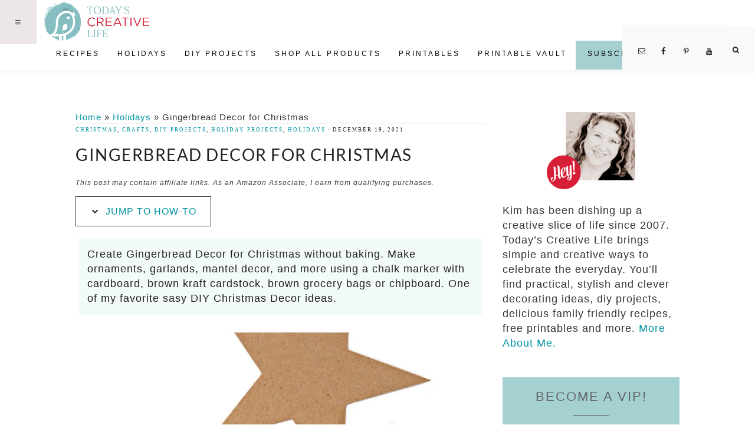

--- FILE ---
content_type: text/html; charset=UTF-8
request_url: https://todayscreativelife.com/gingerbread-decor-for-christmas/
body_size: 21282
content:
<!DOCTYPE html><html lang="en-US"><head ><meta charset="UTF-8" /><meta name="viewport" content="width=device-width, initial-scale=1" /><meta name='robots' content='index, follow, max-image-preview:large, max-snippet:-1, max-video-preview:-1' /><style>img:is([sizes="auto" i], [sizes^="auto," i]) { contain-intrinsic-size: 3000px 1500px }</style><title>Gingerbread Decor for Christmas - Today&#039;s Creative Life</title><meta name="description" content="Gingerbread Decor for Christmas using brown kraft cardstock or cardboard to make gingerbread star garland. Easy DIY Christmas Decor." /><link rel="canonical" href="https://todayscreativelife.com/gingerbread-decor-for-christmas/" /><meta property="og:locale" content="en_US" /><meta property="og:type" content="article" /><meta property="og:title" content="Gingerbread Decor for Christmas" /><meta property="og:description" content="Gingerbread Decor for Christmas using brown kraft cardstock or cardboard to make gingerbread star garland. Easy DIY Christmas Decor." /><meta property="og:url" content="https://todayscreativelife.com/gingerbread-decor-for-christmas/" /><meta property="og:site_name" content="Today&#039;s Creative Life" /><meta property="article:publisher" content="https://www.facebook.com/TodaysCreativeBlog" /><meta property="article:author" content="http://www.facebook.com/TodaysCreativeBlog" /><meta property="article:published_time" content="2021-12-19T23:16:33+00:00" /><meta property="article:modified_time" content="2025-04-29T13:27:07+00:00" /><meta property="og:image" content="https://todayscreativelife.com/wp-content/uploads/2021/12/500-feature-star-garland.jpeg" /><meta property="og:image:width" content="500" /><meta property="og:image:height" content="500" /><meta property="og:image:type" content="image/jpeg" /><meta name="author" content="Kim" /><meta name="twitter:card" content="summary_large_image" /><meta name="twitter:creator" content="@TCreativeBlogs" /><meta name="twitter:site" content="@tCreativeBlogs" /><meta name="twitter:label1" content="Written by" /><meta name="twitter:data1" content="Kim" /><meta name="twitter:label2" content="Est. reading time" /><meta name="twitter:data2" content="4 minutes" /> <script type="application/ld+json" class="yoast-schema-graph">{"@context":"https://schema.org","@graph":[{"@type":"Article","@id":"https://todayscreativelife.com/gingerbread-decor-for-christmas/#article","isPartOf":{"@id":"https://todayscreativelife.com/gingerbread-decor-for-christmas/"},"author":{"name":"Kim","@id":"https://todayscreativelife.com/#/schema/person/ce5ff0468d6358cab451bc2693153e61"},"headline":"Gingerbread Decor for Christmas","datePublished":"2021-12-19T23:16:33+00:00","dateModified":"2025-04-29T13:27:07+00:00","mainEntityOfPage":{"@id":"https://todayscreativelife.com/gingerbread-decor-for-christmas/"},"wordCount":403,"commentCount":0,"publisher":{"@id":"https://todayscreativelife.com/#organization"},"image":{"@id":"https://todayscreativelife.com/gingerbread-decor-for-christmas/#primaryimage"},"thumbnailUrl":"https://todayscreativelife.com/wp-content/uploads/2021/12/500-feature-star-garland.jpeg","articleSection":["Christmas","Crafts","DIY Projects","Holiday Projects","Holidays"],"inLanguage":"en-US","potentialAction":[{"@type":"CommentAction","name":"Comment","target":["https://todayscreativelife.com/gingerbread-decor-for-christmas/#respond"]}]},{"@type":"WebPage","@id":"https://todayscreativelife.com/gingerbread-decor-for-christmas/","url":"https://todayscreativelife.com/gingerbread-decor-for-christmas/","name":"Gingerbread Decor for Christmas - Today&#039;s Creative Life","isPartOf":{"@id":"https://todayscreativelife.com/#website"},"primaryImageOfPage":{"@id":"https://todayscreativelife.com/gingerbread-decor-for-christmas/#primaryimage"},"image":{"@id":"https://todayscreativelife.com/gingerbread-decor-for-christmas/#primaryimage"},"thumbnailUrl":"https://todayscreativelife.com/wp-content/uploads/2021/12/500-feature-star-garland.jpeg","datePublished":"2021-12-19T23:16:33+00:00","dateModified":"2025-04-29T13:27:07+00:00","description":"Gingerbread Decor for Christmas using brown kraft cardstock or cardboard to make gingerbread star garland. Easy DIY Christmas Decor.","breadcrumb":{"@id":"https://todayscreativelife.com/gingerbread-decor-for-christmas/#breadcrumb"},"inLanguage":"en-US","potentialAction":[{"@type":"ReadAction","target":["https://todayscreativelife.com/gingerbread-decor-for-christmas/"]}]},{"@type":"ImageObject","inLanguage":"en-US","@id":"https://todayscreativelife.com/gingerbread-decor-for-christmas/#primaryimage","url":"https://todayscreativelife.com/wp-content/uploads/2021/12/500-feature-star-garland.jpeg","contentUrl":"https://todayscreativelife.com/wp-content/uploads/2021/12/500-feature-star-garland.jpeg","width":500,"height":500,"caption":"Star Templates for Gingerbread Stars"},{"@type":"BreadcrumbList","@id":"https://todayscreativelife.com/gingerbread-decor-for-christmas/#breadcrumb","itemListElement":[{"@type":"ListItem","position":1,"name":"Home","item":"https://todayscreativelife.com/"},{"@type":"ListItem","position":2,"name":"Holidays","item":"https://todayscreativelife.com/category/holidays/"},{"@type":"ListItem","position":3,"name":"Gingerbread Decor for Christmas"}]},{"@type":"WebSite","@id":"https://todayscreativelife.com/#website","url":"https://todayscreativelife.com/","name":"Today&#039;s Creative Life","description":"Life is more fun when it&#039;s creative!","publisher":{"@id":"https://todayscreativelife.com/#organization"},"potentialAction":[{"@type":"SearchAction","target":{"@type":"EntryPoint","urlTemplate":"https://todayscreativelife.com/?s={search_term_string}"},"query-input":{"@type":"PropertyValueSpecification","valueRequired":true,"valueName":"search_term_string"}}],"inLanguage":"en-US"},{"@type":"Organization","@id":"https://todayscreativelife.com/#organization","name":"Today's Creative LIfe","url":"https://todayscreativelife.com/","logo":{"@type":"ImageObject","inLanguage":"en-US","@id":"https://todayscreativelife.com/#/schema/logo/image/","url":"https://todayscreativelife.com/wp-content/uploads/2019/04/tcb.png","contentUrl":"https://todayscreativelife.com/wp-content/uploads/2019/04/tcb.png","width":722,"height":312,"caption":"Today's Creative LIfe"},"image":{"@id":"https://todayscreativelife.com/#/schema/logo/image/"},"sameAs":["https://www.facebook.com/TodaysCreativeBlog","https://x.com/tCreativeBlogs","https://www.instagram.com/todayscreativeblog/","https://www.pinterest.com/todayscreative"]},{"@type":"Person","@id":"https://todayscreativelife.com/#/schema/person/ce5ff0468d6358cab451bc2693153e61","name":"Kim","description":"Kim is the owner and founder of Today's Creative Life where she has been dishing up a creative slice of life since 2007. Today’s Creative Life brings simple and creative ways to celebrate the everyday. You’ll find practical, stylish and clever decorating ideas, DIY projects, delicious family-friendly recipes, free printables, holiday inspiration and more! Life is more fun when it's creative!","sameAs":["https://todayscreativelife.com","http://www.facebook.com/TodaysCreativeBlog","https://www.pinterest.com/todayscreative","https://x.com/TCreativeBlogs","https://www.youtube.com/channel/UC5Iox1QSc2PQcCzfCw3mbUQ"]}]}</script> <link rel='dns-prefetch' href='//scripts.mediavine.com' /><link data-optimized="1" rel='stylesheet' id='vivienne-css' href='https://todayscreativelife.com/wp-content/litespeed/css/7cb3d966e65561c6a2c97e72caebe5b6.css?ver=2b41d' type='text/css' media='all' /><style id='vivienne-inline-css' type='text/css'>.entry-content a:not(.button):not(.more-link),
		.sharrre .share,
		.sharrre:hover .share,
		.social i {
			color: #0193a3;
		}

		.woocommerce ul.products li.product a {
			color: #0193a3 !important;
		}

		

		.nav-primary a {
			color: #000000;
		}
		
		button.menu-toggle { color: #000000 !important; }
		
		.nav-primary .sub-menu a { color: #222222 !important; }
		
		 @media only screen and (max-width: 1021px) {
                      .nav-primary li a, .nav-secondary li a, button.sub-menu-toggle, button .sub-menu-toggle {
                          color: #222222 !important;
                      } }

		

		.nav-primary .social i,
		li a.icon-search {
			color: #222222;
		}</style><link data-optimized="1" rel='stylesheet' id='wp-block-library-css' href='https://todayscreativelife.com/wp-content/litespeed/css/57d66516cad63cffcaafefa010861911.css?ver=26618' type='text/css' media='all' /><style id='classic-theme-styles-inline-css' type='text/css'>/*! This file is auto-generated */
.wp-block-button__link{color:#fff;background-color:#32373c;border-radius:9999px;box-shadow:none;text-decoration:none;padding:calc(.667em + 2px) calc(1.333em + 2px);font-size:1.125em}.wp-block-file__button{background:#32373c;color:#fff;text-decoration:none}</style><style id='global-styles-inline-css' type='text/css'>:root{--wp--preset--aspect-ratio--square: 1;--wp--preset--aspect-ratio--4-3: 4/3;--wp--preset--aspect-ratio--3-4: 3/4;--wp--preset--aspect-ratio--3-2: 3/2;--wp--preset--aspect-ratio--2-3: 2/3;--wp--preset--aspect-ratio--16-9: 16/9;--wp--preset--aspect-ratio--9-16: 9/16;--wp--preset--color--black: #000000;--wp--preset--color--cyan-bluish-gray: #abb8c3;--wp--preset--color--white: #ffffff;--wp--preset--color--pale-pink: #f78da7;--wp--preset--color--vivid-red: #cf2e2e;--wp--preset--color--luminous-vivid-orange: #ff6900;--wp--preset--color--luminous-vivid-amber: #fcb900;--wp--preset--color--light-green-cyan: #7bdcb5;--wp--preset--color--vivid-green-cyan: #00d084;--wp--preset--color--pale-cyan-blue: #8ed1fc;--wp--preset--color--vivid-cyan-blue: #0693e3;--wp--preset--color--vivid-purple: #9b51e0;--wp--preset--gradient--vivid-cyan-blue-to-vivid-purple: linear-gradient(135deg,rgba(6,147,227,1) 0%,rgb(155,81,224) 100%);--wp--preset--gradient--light-green-cyan-to-vivid-green-cyan: linear-gradient(135deg,rgb(122,220,180) 0%,rgb(0,208,130) 100%);--wp--preset--gradient--luminous-vivid-amber-to-luminous-vivid-orange: linear-gradient(135deg,rgba(252,185,0,1) 0%,rgba(255,105,0,1) 100%);--wp--preset--gradient--luminous-vivid-orange-to-vivid-red: linear-gradient(135deg,rgba(255,105,0,1) 0%,rgb(207,46,46) 100%);--wp--preset--gradient--very-light-gray-to-cyan-bluish-gray: linear-gradient(135deg,rgb(238,238,238) 0%,rgb(169,184,195) 100%);--wp--preset--gradient--cool-to-warm-spectrum: linear-gradient(135deg,rgb(74,234,220) 0%,rgb(151,120,209) 20%,rgb(207,42,186) 40%,rgb(238,44,130) 60%,rgb(251,105,98) 80%,rgb(254,248,76) 100%);--wp--preset--gradient--blush-light-purple: linear-gradient(135deg,rgb(255,206,236) 0%,rgb(152,150,240) 100%);--wp--preset--gradient--blush-bordeaux: linear-gradient(135deg,rgb(254,205,165) 0%,rgb(254,45,45) 50%,rgb(107,0,62) 100%);--wp--preset--gradient--luminous-dusk: linear-gradient(135deg,rgb(255,203,112) 0%,rgb(199,81,192) 50%,rgb(65,88,208) 100%);--wp--preset--gradient--pale-ocean: linear-gradient(135deg,rgb(255,245,203) 0%,rgb(182,227,212) 50%,rgb(51,167,181) 100%);--wp--preset--gradient--electric-grass: linear-gradient(135deg,rgb(202,248,128) 0%,rgb(113,206,126) 100%);--wp--preset--gradient--midnight: linear-gradient(135deg,rgb(2,3,129) 0%,rgb(40,116,252) 100%);--wp--preset--font-size--small: 13px;--wp--preset--font-size--medium: 20px;--wp--preset--font-size--large: 36px;--wp--preset--font-size--x-large: 42px;--wp--preset--spacing--20: 0.44rem;--wp--preset--spacing--30: 0.67rem;--wp--preset--spacing--40: 1rem;--wp--preset--spacing--50: 1.5rem;--wp--preset--spacing--60: 2.25rem;--wp--preset--spacing--70: 3.38rem;--wp--preset--spacing--80: 5.06rem;--wp--preset--shadow--natural: 6px 6px 9px rgba(0, 0, 0, 0.2);--wp--preset--shadow--deep: 12px 12px 50px rgba(0, 0, 0, 0.4);--wp--preset--shadow--sharp: 6px 6px 0px rgba(0, 0, 0, 0.2);--wp--preset--shadow--outlined: 6px 6px 0px -3px rgba(255, 255, 255, 1), 6px 6px rgba(0, 0, 0, 1);--wp--preset--shadow--crisp: 6px 6px 0px rgba(0, 0, 0, 1);}:where(.is-layout-flex){gap: 0.5em;}:where(.is-layout-grid){gap: 0.5em;}body .is-layout-flex{display: flex;}.is-layout-flex{flex-wrap: wrap;align-items: center;}.is-layout-flex > :is(*, div){margin: 0;}body .is-layout-grid{display: grid;}.is-layout-grid > :is(*, div){margin: 0;}:where(.wp-block-columns.is-layout-flex){gap: 2em;}:where(.wp-block-columns.is-layout-grid){gap: 2em;}:where(.wp-block-post-template.is-layout-flex){gap: 1.25em;}:where(.wp-block-post-template.is-layout-grid){gap: 1.25em;}.has-black-color{color: var(--wp--preset--color--black) !important;}.has-cyan-bluish-gray-color{color: var(--wp--preset--color--cyan-bluish-gray) !important;}.has-white-color{color: var(--wp--preset--color--white) !important;}.has-pale-pink-color{color: var(--wp--preset--color--pale-pink) !important;}.has-vivid-red-color{color: var(--wp--preset--color--vivid-red) !important;}.has-luminous-vivid-orange-color{color: var(--wp--preset--color--luminous-vivid-orange) !important;}.has-luminous-vivid-amber-color{color: var(--wp--preset--color--luminous-vivid-amber) !important;}.has-light-green-cyan-color{color: var(--wp--preset--color--light-green-cyan) !important;}.has-vivid-green-cyan-color{color: var(--wp--preset--color--vivid-green-cyan) !important;}.has-pale-cyan-blue-color{color: var(--wp--preset--color--pale-cyan-blue) !important;}.has-vivid-cyan-blue-color{color: var(--wp--preset--color--vivid-cyan-blue) !important;}.has-vivid-purple-color{color: var(--wp--preset--color--vivid-purple) !important;}.has-black-background-color{background-color: var(--wp--preset--color--black) !important;}.has-cyan-bluish-gray-background-color{background-color: var(--wp--preset--color--cyan-bluish-gray) !important;}.has-white-background-color{background-color: var(--wp--preset--color--white) !important;}.has-pale-pink-background-color{background-color: var(--wp--preset--color--pale-pink) !important;}.has-vivid-red-background-color{background-color: var(--wp--preset--color--vivid-red) !important;}.has-luminous-vivid-orange-background-color{background-color: var(--wp--preset--color--luminous-vivid-orange) !important;}.has-luminous-vivid-amber-background-color{background-color: var(--wp--preset--color--luminous-vivid-amber) !important;}.has-light-green-cyan-background-color{background-color: var(--wp--preset--color--light-green-cyan) !important;}.has-vivid-green-cyan-background-color{background-color: var(--wp--preset--color--vivid-green-cyan) !important;}.has-pale-cyan-blue-background-color{background-color: var(--wp--preset--color--pale-cyan-blue) !important;}.has-vivid-cyan-blue-background-color{background-color: var(--wp--preset--color--vivid-cyan-blue) !important;}.has-vivid-purple-background-color{background-color: var(--wp--preset--color--vivid-purple) !important;}.has-black-border-color{border-color: var(--wp--preset--color--black) !important;}.has-cyan-bluish-gray-border-color{border-color: var(--wp--preset--color--cyan-bluish-gray) !important;}.has-white-border-color{border-color: var(--wp--preset--color--white) !important;}.has-pale-pink-border-color{border-color: var(--wp--preset--color--pale-pink) !important;}.has-vivid-red-border-color{border-color: var(--wp--preset--color--vivid-red) !important;}.has-luminous-vivid-orange-border-color{border-color: var(--wp--preset--color--luminous-vivid-orange) !important;}.has-luminous-vivid-amber-border-color{border-color: var(--wp--preset--color--luminous-vivid-amber) !important;}.has-light-green-cyan-border-color{border-color: var(--wp--preset--color--light-green-cyan) !important;}.has-vivid-green-cyan-border-color{border-color: var(--wp--preset--color--vivid-green-cyan) !important;}.has-pale-cyan-blue-border-color{border-color: var(--wp--preset--color--pale-cyan-blue) !important;}.has-vivid-cyan-blue-border-color{border-color: var(--wp--preset--color--vivid-cyan-blue) !important;}.has-vivid-purple-border-color{border-color: var(--wp--preset--color--vivid-purple) !important;}.has-vivid-cyan-blue-to-vivid-purple-gradient-background{background: var(--wp--preset--gradient--vivid-cyan-blue-to-vivid-purple) !important;}.has-light-green-cyan-to-vivid-green-cyan-gradient-background{background: var(--wp--preset--gradient--light-green-cyan-to-vivid-green-cyan) !important;}.has-luminous-vivid-amber-to-luminous-vivid-orange-gradient-background{background: var(--wp--preset--gradient--luminous-vivid-amber-to-luminous-vivid-orange) !important;}.has-luminous-vivid-orange-to-vivid-red-gradient-background{background: var(--wp--preset--gradient--luminous-vivid-orange-to-vivid-red) !important;}.has-very-light-gray-to-cyan-bluish-gray-gradient-background{background: var(--wp--preset--gradient--very-light-gray-to-cyan-bluish-gray) !important;}.has-cool-to-warm-spectrum-gradient-background{background: var(--wp--preset--gradient--cool-to-warm-spectrum) !important;}.has-blush-light-purple-gradient-background{background: var(--wp--preset--gradient--blush-light-purple) !important;}.has-blush-bordeaux-gradient-background{background: var(--wp--preset--gradient--blush-bordeaux) !important;}.has-luminous-dusk-gradient-background{background: var(--wp--preset--gradient--luminous-dusk) !important;}.has-pale-ocean-gradient-background{background: var(--wp--preset--gradient--pale-ocean) !important;}.has-electric-grass-gradient-background{background: var(--wp--preset--gradient--electric-grass) !important;}.has-midnight-gradient-background{background: var(--wp--preset--gradient--midnight) !important;}.has-small-font-size{font-size: var(--wp--preset--font-size--small) !important;}.has-medium-font-size{font-size: var(--wp--preset--font-size--medium) !important;}.has-large-font-size{font-size: var(--wp--preset--font-size--large) !important;}.has-x-large-font-size{font-size: var(--wp--preset--font-size--x-large) !important;}
:where(.wp-block-post-template.is-layout-flex){gap: 1.25em;}:where(.wp-block-post-template.is-layout-grid){gap: 1.25em;}
:where(.wp-block-columns.is-layout-flex){gap: 2em;}:where(.wp-block-columns.is-layout-grid){gap: 2em;}
:root :where(.wp-block-pullquote){font-size: 1.5em;line-height: 1.6;}</style><link data-optimized="1" rel='stylesheet' id='vivienne-fontello-css' href='https://todayscreativelife.com/wp-content/litespeed/css/093dba2b30255462c69e4b3cce7ed6ba.css?ver=391d7' type='text/css' media='all' /> <script type="text/javascript" async="async" fetchpriority="high" data-noptimize="1" data-cfasync="false" src="https://scripts.mediavine.com/tags/todays-creative-life-new-owner.js?ver=6.8.3" id="mv-script-wrapper-js"></script> <script type="text/javascript" src="https://todayscreativelife.com/wp-includes/js/jquery/jquery.min.js?ver=3.7.1" id="jquery-core-js"></script> <script data-optimized="1" type="text/javascript" src="https://todayscreativelife.com/wp-content/litespeed/js/ecda0ead381f69a736bbda88da16cafc.js?ver=73702" id="vivienne-global-js"></script> <link rel="https://api.w.org/" href="https://todayscreativelife.com/wp-json/" /><link rel="alternate" title="JSON" type="application/json" href="https://todayscreativelife.com/wp-json/wp/v2/posts/54608" /><style>:root {
				--mv-create-radius: 0;
			}</style><style>.mv-create-card {
					--mv-create-base: #d5f2f2 !important;
--mv-create-secondary-base: #8ac6c7 !important;
--mv-create-secondary-base-trans: rgba(138, 198, 199, 0.8) !important;
--mv-star-fill: #c5e3e3 !important;
--mv-star-fill-hover: #8ac6c7 !important;				}</style> <script type="application/ld+json" class="mv-create-json-ld mv-create-json-ld-diy">{"@context":"http:\/\/schema.org","@type":"HowTo","name":"How to Make Gingerbread Decor for Christmas","author":{"@type":"Person","name":"Kim - Today's Creative Life"},"datePublished":"2021-12-19","yield":"However many you need","description":"Create budget-friendly DIY Gingerbread Decor for Christmas like this pretty star banner.","about":"Craft","image":["https:\/\/todayscreativelife.com\/wp-content\/uploads\/2021\/12\/gingerbread-paper-stars-480x480.jpeg","https:\/\/todayscreativelife.com\/wp-content\/uploads\/2021\/12\/gingerbread-paper-stars-480x360.jpeg","https:\/\/todayscreativelife.com\/wp-content\/uploads\/2021\/12\/gingerbread-paper-stars-360x480.jpeg","https:\/\/todayscreativelife.com\/wp-content\/uploads\/2021\/12\/gingerbread-paper-stars-480x270.jpeg","https:\/\/todayscreativelife.com\/wp-content\/uploads\/2021\/12\/gingerbread-paper-stars.jpeg"],"performTime":"PT25M","totalTime":"PT25M","tool":["Craft Scissors","Optional: I used a Cricut Maker to cut multiple stars at ones.","Single hole punch"],"supply":["Brown Kraft Cardstock, Cardboard or Brown Grocery Bags","String","Chalk Marker - fine to medium tip"],"step":[{"@type":"HowToStep","text":"Download the star template from the Printable Vault or hand draw your own.","position":1,"name":"Download the star template from the Printable Vault...","url":"https:\/\/todayscreativelife.com\/gingerbread-decor-for-christmas\/#mv_create_760_1","image":"https:\/\/todayscreativelife.com\/wp-content\/uploads\/2021\/12\/Star-Template-Gingerbread-stars.png"},{"@type":"HowToStep","text":"Cut stars from the paper you're using with scissors or a Cricut.","position":2,"name":"Cut stars from the paper you're using with...","url":"https:\/\/todayscreativelife.com\/gingerbread-decor-for-christmas\/#mv_create_760_2","image":"https:\/\/todayscreativelife.com\/wp-content\/uploads\/2021\/12\/Stars-with-chalk-markers.jpeg"},{"@type":"HowToStep","text":"Using the chalk marker, start designing your stars.  I looked on Pinterest for gingerbread designs and went from there.","position":3,"name":"Using the chalk marker, start designing your stars....","url":"https:\/\/todayscreativelife.com\/gingerbread-decor-for-christmas\/#mv_create_760_3","image":"https:\/\/todayscreativelife.com\/wp-content\/uploads\/2021\/12\/stars-string-scissors.jpeg"},{"@type":"HowToStep","text":"Punch 2 holes across from each other near where a point starts.","position":4,"name":"Punch 2 holes across from each other near...","url":"https:\/\/todayscreativelife.com\/gingerbread-decor-for-christmas\/#mv_create_760_4","image":"https:\/\/todayscreativelife.com\/wp-content\/uploads\/2021\/12\/Stars-on-mantle.jpeg"},{"@type":"HowToStep","text":"Thread string through with the string showing on the backside. I mixed up the star sizes for variety.","position":5,"name":"Thread string through with the string showing on...","url":"https:\/\/todayscreativelife.com\/gingerbread-decor-for-christmas\/#mv_create_760_5"},{"@type":"HowToStep","text":"Hang and enjoy.","position":6,"name":"Hang and enjoy.","url":"https:\/\/todayscreativelife.com\/gingerbread-decor-for-christmas\/#mv_create_760_6"}],"keywords":"gingerbread decor for Christmas, Gingerbread stars, Gingerbread garland, DIY Christmas Decor, Scandinavian Decor","url":"https:\/\/todayscreativelife.com\/gingerbread-decor-for-christmas\/"}</script><script async src="https://todayscreativelife.com/wp-content/uploads/perfmatters/gtagv4.js?id=G-2Z0SR37L5X"></script><script>window.dataLayer = window.dataLayer || [];function gtag(){dataLayer.push(arguments);}gtag("js", new Date());gtag("config", "G-2Z0SR37L5X");</script><meta name="p:domain_verify" content="1ffd22a777ec4c8fb0a337cfa6e617b0"/><style type="text/css">.site-title a { background: url(https://todayscreativelife.com/wp-content/uploads/2019/06/logo_final-1.png.webp) no-repeat !important; }</style><link rel="icon" href="https://todayscreativelife.com/wp-content/uploads/2019/06/cropped-favicon-32x32.png" sizes="32x32" /><link rel="icon" href="https://todayscreativelife.com/wp-content/uploads/2019/06/cropped-favicon-192x192.png" sizes="192x192" /><link rel="apple-touch-icon" href="https://todayscreativelife.com/wp-content/uploads/2019/06/cropped-favicon-180x180.png" /><meta name="msapplication-TileImage" content="https://todayscreativelife.com/wp-content/uploads/2019/06/cropped-favicon-270x270.png" /><style type="text/css" id="wp-custom-css">body {color: #333;}

.search-form-input {background-color: #f3fafa !important;}

.entry-content img {padding: 15px 0 15px 0;}

@media only screen and (min-width: 1024px){
.archive .content {
	max-width: calc(100%);}
}

@media only screen and (min-width: 1024px){
.menu-search {display: none !important;}
}

.author-box {display: none !important;}
.disclosure {font-size: 12px; font-style: italic; line-height: 1.3;}
.breadcrumb {margin-bottom: 5px;
    padding-bottom: 0;font-size: 15px; line-height: 1.2;}
.entry-title {text-transform: uppercase;}
.mv-create-social-body a {color: #fff !important;}
.dpsp-networks-btns-wrapper button {margin: 0 !important;}
.vivienne-home .widget-title:after, .single-portfolio .entry-title:after {margin-bottom: 15px; padding-top: 10px;}
.vivienne-instagram {padding-top: 10px;}
/*Mediavine Sidebar*/
@media only screen and (min-width: 1024px) {
   .content {max-width: calc(100% - 330px);}
	.sidebar {min-width: 300px;}}
@media only screen and (max-width: 600px) {
.site-container {width: 100%;
padding-left: 5px; padding-right: 5px;}
.site-inner .content {min-width: 300px !important;	}
.content-sidebar-wrap {margin: 20px 10px 0 !important; max-width: 90% !important;}
}
/*Mediavine Sidebar End*/
.wp-caption-text {font-size: 12px; }
.archive-pagination.pagination ul .active a {
font-weight: bold;
color: #fff;
background: #a5d0d1;}
.category-page .more-from-category a {background: #646769;}
.sidebar .widget-title {color: #646769;}
input[type="button"], input[type="reset"], input[type="submit"], .button, .widget .button, .vivienne-home .home-area .enews-widget input[type="submit"] {
	background-color: #646769;}
.sidebar .widget-title:after {border-bottom: 1px solid #646769;}
/**@media only screen and (min-width: 600px) {
#menu-item-49534 {display: none !important;}}**/

.genesis-nav-menu a {padding: 15px}

li a.icon-search {
    cursor: pointer;
    z-index: 9999;
    color: #222;
    float: right !important;
    height: 75px;
    margin-top: -73px !important;
    width: 40px;
    padding: 0;
    padding-top: 33px;
    right: 0;
    margin-top: -11px;
    background: #f9f9f9;
    position: absolute;
    padding-right: 25px;
}
/* about-me widget css */
.aboutmewidget {margin: 10px 0;}
.aboutrow {outline: 5px solid #a5d0d1;padding: 5px;}
.aboutcolumn {float: left;}
.aboutleft {width: 25%; padding: 10px; text-align:center;}
.aboutleft img {border-radius: 50%;}
.aboutright {width: 75%;}
.aboutright p {margin: 0;}
.aboutrow:after {
  content: "";
  display: table;
  clear: both;
}
#aboutsocial {float: right;}
#aboutsocial li {display: inline;}
#aboutsocial img {padding: 2px 4px;}
@media screen and (max-width: 600px) {
  .aboutleft {
    width: 100%;
  }
  .aboutright {
    width: 100%;
  }
}
/* about-me widget css */
/* subcat buttons css */
.subcatbox h3 {text-align:center;}
.subcatbox {
    margin: 10px 0 0 0;
    border: 1px solid #eee;
    padding: 10px 25px 10px;
    text-align: center;}
ul.subcatboxul {
    overflow: hidden;
    margin: 0!important;
    padding: 0!important;
	list-style: none;}
ul.subcatboxul li {
    display: inline-block;
    margin: 0!important;}
.subcatbox ul li a {
    display: inline-block;
	color: #fff;
    padding: 4px 10px;
    margin: 2px 2px 5px;
    border: 1px solid #f4f4f4;
	background: #a5d0d1;
	border-radius:5px;}
.subcatbox ul li a:hover {
	background: #87abb2;}
/* subcat buttons css */
.vivienne-category-archive .entry {text-align: center;}


/* shop page*/
.row--flex:not(.container--flex) {
	margin-top: 20px;
	margin-bottom: 0;
}
.container--flex {
        display: flex;
        flex-wrap: wrap;
        width: 100%;
        justify-content: space-between;
				margin-bottom: 10px;
    }

    .item__individual--half {
        flex: 0 1 45%;
        max-width: 45%;
				margin-top: 10px;
				margin-bottom: 10px;
    }

    .item__individual--thirds {
        flex: 0 1 30%;
        max-width: 30%;
			  margin-top: 10px;
				margin-bottom: 10px;
    }

.item__individual--fourths {
        flex: 0 1 22%;
        max-width: 22%;
			  margin-top: 10px;
				margin-bottom: 10px;
    }

.item__product-name {
	font-size: 1.5rem;
}

.row--title {
    content: "";
    padding-top: 20px;
    margin: 0 auto;
    border-bottom: 1px solid black;
    margin-bottom: 30px;
}

@media only screen and (max-width: 767px) {
	.item__individual--thirds {
        flex: 0 1 100%;
        max-width: 100%;
	}
	
	.item__individual--half {
		flex: 0 1 100%;
    max-width: 100%;
	}
	.item__individual--fourths {
		flex: 0 1 100%;
    max-width: 100%;
	}
	.vivienne-category-archive .entry-title {font-size: 18px;}
}

li a#main-nav-search-link.icon-search:before {
	font-family: fontello !important;
	content: '\e800';
}

#text-9, #text-10 {background-color: #a5d0d1; padding: 20px; font-size: 14px}

#text-9 .button, #text-10 .button {font-size: 12px; width: 100%; text-align: center; background-color: white; color: black}

#text-9 h4, #text-10 h4 {font-size: 22px; }

.widget-area .offscreen-content-toggle {
	font-size: 20px;
}
.menu-toggle::before {
	font-family: fontello !important;
	content: "\f0c9" !important;
}
/* CLS Fixes */
@media screen and (max-width:767px){
.home .front-page-1{
	min-height: 1125px;
}
}
@media screen and (min-width:768px) and (max-width:1199px){
		.home .front-page-1 {
		min-height: 500px;
	}
}
@media screen and (min-width:1200px){
		.home .front-page-1 {
		min-height: 600px;
	}
}
#menu-item-58043 {background: #a5d0d1; padding: 0 5px}

.entry-content h2 {
	font-weight:600;
background-image: linear-gradient(to left, #0c9188 45%, #1363a1);
  color: transparent;
  background-clip: text;
  -webkit-background-clip: text;
	padding: 15px 0 15px 0;
}

.single-post .entry-content li {padding: 0 0 13px 0;}

.nav-primary a {font-size: 12px !important; font-weight: 500}

h2.mv-create-title-primary,h2.mv-create-title-secondary{float:none;clear:none;margin:0 0 10px;padding:0;border:none;font-size:27px !important; line-height:1.3em !important}

.mv-create-card p,.mv-create-card ol,.mv-create-card ul,.mv-create-card li{font-size:17px !important;text-align:left}

.mv-create-card-style-centered .mv-create-wrapper>div{padding-right:10px !important;padding-left:10px !important;}


.mv-create-card-style-centered .mv-create-nutrition-box{background:#f2f8f7 !important}

.mv-create-card-style-centered .mv-create-header{background:#f2f8f7 !important;}

.mv-create-nutrition-item{opacity:1 !important;}

.mv-create-nutrition-amount {
    opacity: .9 !important;
}

.mv-create-nutrition-title span{opacity:.9 !important}

.mv-create-social-body a {
    color: #000000 !important; text-decoration: underline !important;
}</style><noscript><style>.perfmatters-lazy[data-src]{display:none !important;}</style></noscript></head><body class="wp-singular post-template-default single single-post postid-54608 single-format-standard wp-theme-genesis wp-child-theme-vivienne220 custom-header header-image header-full-width content-sidebar genesis-breadcrumbs-visible genesis-footer-widgets-hidden"><header class="site-header"><div class="wrap"><div class="title-area"><p class="site-title"><a href="https://todayscreativelife.com/">Today&#039;s Creative Life</a></p><p class="site-description">Life is more fun when it&#039;s creative!</p></div><nav class="nav-primary" aria-label="Main"><div class="wrap"><ul id="menu-new-new-category-index" class="menu genesis-nav-menu menu-primary"><li class="menu-search"><form class="search-form" method="get" action="https://todayscreativelife.com/" role="search"><input class="search-form-input" type="search" name="s" id="searchform-1" placeholder="Search this website"><input class="search-form-submit" type="submit" value="GO"><meta content="https://todayscreativelife.com/?s={s}"></form></li><li id="menu-item-33524" class="menu-item menu-item-type-post_type menu-item-object-page menu-item-33524"><a href="https://todayscreativelife.com/recipes/"><span >Recipes</span></a></li><li id="menu-item-48902" class="menu-item menu-item-type-post_type menu-item-object-page menu-item-48902"><a href="https://todayscreativelife.com/holiday-2/"><span >Holidays</span></a></li><li id="menu-item-48901" class="menu-item menu-item-type-post_type menu-item-object-page menu-item-48901"><a href="https://todayscreativelife.com/diy/"><span >DIY Projects</span></a></li><li id="menu-item-49535" class="menu-item menu-item-type-post_type menu-item-object-page menu-item-has-children menu-item-49535"><a href="https://todayscreativelife.com/shop/"><span >Shop All Products</span></a><ul class="sub-menu"><li id="menu-item-54028" class="menu-item menu-item-type-post_type menu-item-object-page menu-item-54028"><a href="https://todayscreativelife.com/shop/e-books/"><span >Shop E-Books</span></a></li><li id="menu-item-54029" class="menu-item menu-item-type-post_type menu-item-object-page menu-item-54029"><a href="https://todayscreativelife.com/shop/printables/"><span >Shop Printables</span></a></li></ul></li><li id="menu-item-49537" class="menu-item menu-item-type-post_type menu-item-object-page menu-item-49537"><a href="https://todayscreativelife.com/printable/"><span >Printables</span></a></li><li id="menu-item-52749" class="menu-item menu-item-type-custom menu-item-object-custom menu-item-52749"><a href="https://todayscreativelife.com/the-vault/"><span >Printable Vault</span></a></li><li id="menu-item-58043" class="menu-item menu-item-type-custom menu-item-object-custom menu-item-58043"><a target="_blank" href="https://www.subscribepage.com/todayscreativelife"><span >Subscribe</span></a></li><aside class="widget-area"><section id="custom_html-3" class="widget_text widget widget_custom_html"><div class="widget_text widget-wrap"><div class="textwidget custom-html-widget"><div align="center">
<a href="https://todayscreativelife.com/about/" title=“Email” target="_blank">
<span class="social"><i class="icon-mail"></i></span></a>
<a href="https://www.facebook.com/TodaysCreativeBlog" title="Facebook" target="_blank">
<span class="social"><i class="icon-facebook"></i></span></a><a href="https://www.pinterest.com/todayscreative/" title="Pinterest" target="_blank">
<span class="social"><i class="icon-pinterest"></i></span></a><a href="https://www.youtube.com/channel/UC5Iox1QSc2PQcCzfCw3mbUQ" title="youtube" target="_blank">
<span class="social"><i class="icon-youtube"></i></span></a></div></div></div></section></aside><li class="search"><a id="main-nav-search-link" class="icon-search"></a><div class="search-div"><form class="search-form" method="get" action="https://todayscreativelife.com/" role="search"><input class="search-form-input" type="search" name="s" id="searchform-2" placeholder="Search this website"><input class="search-form-submit" type="submit" value="GO"><meta content="https://todayscreativelife.com/?s={s}"></form></div></li></ul></div></nav><div class="offscreen-content-icon"><button class="offscreen-content-toggle"><i class="icon-menu"></i> <span class="screen-reader-text">Show Offscreen Content</span></button></div><div class="offscreen-content"><div class="offscreen-container"><div class="widget-area"><button class="offscreen-content-toggle">✕<span class="screen-reader-text">Hide Offscreen Content</span></button><div class="wrap"><section id="nav_menu-1" class="widget widget_nav_menu"><div class="widget-wrap"><h4 class="widget-title widgettitle">Explore</h4><div class="menu-new-home-container"><ul id="menu-new-home" class="menu"><li id="menu-item-31873" class="menu-item menu-item-type-custom menu-item-object-custom menu-item-home menu-item-31873"><a href="https://todayscreativelife.com/">Home</a></li><li id="menu-item-31874" class="menu-item menu-item-type-post_type menu-item-object-page menu-item-31874"><a href="https://todayscreativelife.com/about/">About</a></li><li id="menu-item-48879" class="menu-item menu-item-type-post_type menu-item-object-page menu-item-48879"><a href="https://todayscreativelife.com/advertising/">Work With Me</a></li><li id="menu-item-31877" class="menu-item menu-item-type-post_type menu-item-object-page menu-item-31877"><a href="https://todayscreativelife.com/new-start-here/">New? Start Here!</a></li><li id="menu-item-48956" class="menu-item menu-item-type-post_type menu-item-object-page menu-item-48956"><a href="https://todayscreativelife.com/shop/">Shop All Products</a></li><li id="menu-item-49538" class="menu-item menu-item-type-post_type menu-item-object-page menu-item-49538"><a href="https://todayscreativelife.com/the-vault/">The Printable Vault</a></li></ul></div></div></section><section id="custom_html-1" class="widget_text widget widget_custom_html"><div class="widget_text widget-wrap"><h4 class="widget-title widgettitle">Connect</h4><div class="textwidget custom-html-widget"><div align="center"><a href="https://www.facebook.com/TodaysCreativeBlog" title="Facebook" target="_blank">
<span class="social"><i class="icon-facebook"></i></span></a><a href="https://www.pinterest.com/todayscreative/?auto_follow=true%20target=" title="Pinterest" target="_blank">
<span class="social"><i class="icon-pinterest"></i></span></a><a href="https://www.instagram.com/todayscreativelife/" title="Instagram" target="_blank">
<span class="social"><i class="icon-instagram"></i></span></a></div></div></div></section></div></div></div></div></div></header><div class="site-container"><div class="site-inner"><div class="content-sidebar-wrap"><main class="content"><div class="breadcrumb"><span><span><a href="https://todayscreativelife.com/">Home</a></span> » <span><a href="https://todayscreativelife.com/category/holidays/">Holidays</a></span> » <span class="breadcrumb_last" aria-current="page">Gingerbread Decor for Christmas</span></span></div><article class="post-54608 post type-post status-publish format-standard has-post-thumbnail category-christmas-holidays category-crafts-2 category-diy-projects category-holiday-diy-projects category-holidays mv-content-wrapper entry" aria-label="Gingerbread Decor for Christmas"><header class="entry-header"><p class="entry-meta"><span class="entry-categories"><a href="https://todayscreativelife.com/category/holidays/christmas-holidays/" rel="category tag">Christmas</a>, <a href="https://todayscreativelife.com/category/diy-projects/crafts-2/" rel="category tag">Crafts</a>, <a href="https://todayscreativelife.com/category/diy-projects/" rel="category tag">DIY Projects</a>, <a href="https://todayscreativelife.com/category/diy-projects/holiday-diy-projects/" rel="category tag">Holiday Projects</a>, <a href="https://todayscreativelife.com/category/holidays/" rel="category tag">Holidays</a></span> &middot; <time class="entry-time">December 19, 2021</time></p><h1 class="entry-title">Gingerbread Decor for Christmas</h1><div class="disclosure">This post may contain affiliate links. As an Amazon Associate, I earn from qualifying purchases.<br /><br  /></div></header><div class="entry-content"><div class="mv-create-jtr-wrapper"><a href="#mv-creation-760-jtr" class="mv-create-jtr mv-create-jtr-slot-v2 mv-create-jtr-button-hollow mv-create-jtr-button-uppercase"><svg class="mv-create-jtr-caret" xmlns="http://www.w3.org/2000/svg" xmlns:xlink="http://www.w3.org/1999/xlink" version="1.1"  viewBox="0 0 444.819 444.819" width="16px" height="16px"><path d="M434.252,114.203l-21.409-21.416c-7.419-7.04-16.084-10.561-25.975-10.561c-10.095,0-18.657,3.521-25.7,10.561 L222.41,231.549L83.653,92.791c-7.042-7.04-15.606-10.561-25.697-10.561c-9.896,0-18.559,3.521-25.979,10.561l-21.128,21.416 C3.615,121.436,0,130.099,0,140.188c0,10.277,3.619,18.842,10.848,25.693l185.864,185.865c6.855,7.23,15.416,10.848,25.697,10.848 c10.088,0,18.75-3.617,25.977-10.848l185.865-185.865c7.043-7.044,10.567-15.608,10.567-25.693 C444.819,130.287,441.295,121.629,434.252,114.203z"/></svg> Jump to How-To</a></div><style>.mv-create-jtr-wrapper{margin-bottom:20px}a.mv-create-jtr-link{display:inline-block;padding:10px 10px 10px 0;color:#333;font-size:16px;text-decoration:none!important;-webkit-transition:color .5s;transition:color .5s}a.mv-create-jtr-link:hover,a.mv-create-jtr-link:focus{color:#666}.mv-create-jtr-link .mv-create-jtr-caret{margin-right:5px;padding-top:6px;fill:#333}.mv-create-jtr-link:hover .mv-create-jtr-caret,.mv-create-jtr-link:focus .mv-create-jtr-caret{fill:#666}a.mv-create-jtr-button-hollow{display:inline-block;padding:.75em 1.5em;border:1px solid #333;color:#333;background:transparent;box-shadow:none;text-shadow:none;font-size:16px;text-align:center;text-decoration:none!important;cursor:pointer;-webkit-transition:background .5s;transition:background .5s}a.mv-create-jtr-button-hollow:hover,a.mv-create-jtr-button-hollow:focus{border:1px solid #666;color:#666;background:transparent;box-shadow:none}.mv-create-jtr-button-hollow .mv-create-jtr-caret{margin-right:5px;padding-top:6px;fill:#333}.mv-create-jtr-button-hollow:hover .mv-create-jtr-caret,.mv-create-jtr-button-hollow:focus .mv-create-jtr-caret{fill:#666}.mv-create-jtr-button-uppercase{text-transform:uppercase}</style><blockquote><p>Create Gingerbread Decor for Christmas without baking. Make ornaments, garlands, mantel decor, and more using a chalk marker with cardboard, brown kraft cardstock, brown grocery bags or chipboard. One of my favorite sasy DIY Christmas Decor ideas.</p></blockquote><p><img decoding="async" class="aligncenter wp-image-54581 size-full" src="https://todayscreativelife.com/wp-content/uploads/2021/12/gingerbread-star-garland-pin-2.png.webp" alt="photo collage of starts cut from brown paper for making gingerbread designs. Gingerbread decor for Christmas | Easy Christmas DIY Decor" width="600" height="1200" data-pin-description="Gingerbread Decor for Christmas made with brown kraft cardstock, cardboard or chipboard. Scandinavian DIY holiday decorations for Christmas. Use a chalk marker to create gingerbread designs for this gingerbread star garland. "/></p><h2>Gingerbread Decor for Christmas</h2><p>Gingerbread Decor for Christmas is a very popular and budget-friendly way to make your home feel nostalgic and festive. I&#8217;m not using real baked gingerbread shapes, I&#8217;m making mine from brown kraft cardstock, or cardboard. Or I use cut chipboard with my Cricut Maker as I did for these <a href="https://todayscreativelife.com/diy-christmas-ornaments/">Gingerbread Ornaments</a>. You can make house shapes, hearts, trees, or stars like I did.&nbsp;</p><p>I created a banner for my kitchen window and my fireplace mantel, they look so cute hanging with my cedar garland. I love how organic and simple it looks.<span id="more-54608"></span> <img decoding="async" class="aligncenter wp-image-54578 size-full" src="https://todayscreativelife.com/wp-content/uploads/2021/12/gingerbread-paper-stars.jpeg.webp" alt="brown paper stars with white chalk marker for a gingerbread design. Easy Christmas DIY Decor" width="600" height="604"/></p><h2>Supplies for Gingerbread Decor</h2><ul><li><a href="https://amzn.to/3miXO7A" target="_blank" rel="nofollow noopener noreferrer">Brown kraft cardstock</a>, cardboard, grocery bags.&nbsp;</li><li><a href="https://todayscreativelife.com/the-vault/" target="_blank" rel="noopener">Star Template</a> &#8211; create your own or use the one I have for you located in the <a href="https://todayscreativelife.com/the-vault/" target="_blank" rel="noopener">Printable Vault</a>. Subscribers to TCL have free access. <a href="https://www.subscribepage.com/todayscreativelife" target="_blank" rel="nofollow noopener noreferrer">Subscribe here</a> if you need to.&nbsp;</li><li>Craft Scissors &#8211; I used my Cricut machine to cut my stars because it&#8217;s much faster, but regular craft scissors work great.&nbsp;</li><li><a href="https://amzn.to/3GWt3gW" target="_blank" rel="nofollow noopener noreferrer">Chalk Marker</a></li><li>Hole Punch</li><li>String&nbsp;</li></ul><p><img decoding="async" class="size-full wp-image-54583 aligncenter perfmatters-lazy" src="data:image/svg+xml,%3Csvg%20xmlns=&#039;http://www.w3.org/2000/svg&#039;%20width=&#039;600&#039;%20height=&#039;400&#039;%20viewBox=&#039;0%200%20600%20400&#039;%3E%3C/svg%3E" alt="brown paper star banner hanging in window" width="600" height="400" data-pin-nopin="true" data-src="https://todayscreativelife.com/wp-content/uploads/2021/12/Paper-star-banner.jpeg.webp" /><noscript><img decoding="async" class="size-full wp-image-54583 aligncenter" src="https://todayscreativelife.com/wp-content/uploads/2021/12/Paper-star-banner.jpeg.webp" alt="brown paper star banner hanging in window" width="600" height="400" data-pin-nopin="true"/></noscript></p><div id="mv-creation-760-jtr-hint-wrapper" class="mv-create-jtr-hint-wrapper"><div id="mv-creation-760-jtr" class="mv-pre-create-target"><div class="mv-create-jtr-continue" style="display:none"><a href="#mv-creation-760" class="mv-create-jtr mv-create-jtr-link mv-create-jtr-button-uppercase"><svg class="mv-create-jtr-caret" xmlns="http://www.w3.org/2000/svg" viewBox="0 0 444.819 444.819" width="16px" height="16px"><path d="M434.252,114.203l-21.409-21.416c-7.419-7.04-16.084-10.561-25.975-10.561c-10.095,0-18.657,3.521-25.7,10.561 L222.41,231.549L83.653,92.791c-7.042-7.04-15.606-10.561-25.697-10.561c-9.896,0-18.559,3.521-25.979,10.561l-21.128,21.416 C3.615,121.436,0,130.099,0,140.188c0,10.277,3.619,18.842,10.848,25.693l185.864,185.865c6.855,7.23,15.416,10.848,25.697,10.848 c10.088,0,18.75-3.617,25.977-10.848l185.865-185.865c7.043-7.044,10.567-15.608,10.567-25.693 C444.819,130.287,441.295,121.629,434.252,114.203z" /></svg> Continue to Content</a></div></div><section id="mv-creation-760" class="mv-create-card mv-create-card-760 mv-diy-card mv-create-card-style-centered mv-no-js mv-create-center-cards mv-create-has-uppercase mv-create-has-image " style="position: relative;"><div class="mv-create-wrapper"><header class="mv-create-header">
<img width="480" height="480" decoding="async" src="data:image/svg+xml,%3Csvg%20xmlns=&#039;http://www.w3.org/2000/svg&#039;%20width=&#039;480&#039;%20height=&#039;480&#039;%20viewBox=&#039;0%200%20480%20480&#039;%3E%3C/svg%3E" class="mv-create-image no_pin ggnoads perfmatters-lazy" data-pin-nopin="true" alt="brown paper stars with white chalk marker for a gingerbread design." data-pin-media="https://todayscreativelife.com/wp-content/uploads/2021/12/gingerbread-paper-stars.jpeg" data-src="https://todayscreativelife.com/wp-content/uploads/2021/12/gingerbread-paper-stars-480x480.jpeg.webp" data-srcset="https://todayscreativelife.com/wp-content/uploads/2021/12/gingerbread-paper-stars-480x480.jpeg.webp 480w, https://todayscreativelife.com/wp-content/uploads/2021/12/gingerbread-paper-stars-130x130.jpeg.webp 130w, https://todayscreativelife.com/wp-content/uploads/2021/12/gingerbread-paper-stars-320x320.jpeg.webp 320w, https://todayscreativelife.com/wp-content/uploads/2021/12/gingerbread-paper-stars-150x150.jpeg.webp 150w, https://todayscreativelife.com/wp-content/uploads/2021/12/gingerbread-paper-stars-350x350.jpeg.webp 350w, https://todayscreativelife.com/wp-content/uploads/2021/12/gingerbread-paper-stars-190x190.jpeg.webp 190w, https://todayscreativelife.com/wp-content/uploads/2021/12/gingerbread-paper-stars-100x100.jpeg.webp 100w, https://todayscreativelife.com/wp-content/uploads/2021/12/gingerbread-paper-stars-500x500.jpeg.webp 500w, https://todayscreativelife.com/wp-content/uploads/2021/12/gingerbread-paper-stars-200x200.jpeg.webp 200w" data-sizes="(max-width: 480px) 100vw, 480px" /><noscript><img width="480" height="480" decoding="async" src="https://todayscreativelife.com/wp-content/uploads/2021/12/gingerbread-paper-stars-480x480.jpeg.webp" class="mv-create-image no_pin ggnoads" data-pin-nopin="true" alt="brown paper stars with white chalk marker for a gingerbread design." srcset="https://todayscreativelife.com/wp-content/uploads/2021/12/gingerbread-paper-stars-480x480.jpeg.webp 480w, https://todayscreativelife.com/wp-content/uploads/2021/12/gingerbread-paper-stars-130x130.jpeg.webp 130w, https://todayscreativelife.com/wp-content/uploads/2021/12/gingerbread-paper-stars-320x320.jpeg.webp 320w, https://todayscreativelife.com/wp-content/uploads/2021/12/gingerbread-paper-stars-150x150.jpeg.webp 150w, https://todayscreativelife.com/wp-content/uploads/2021/12/gingerbread-paper-stars-350x350.jpeg.webp 350w, https://todayscreativelife.com/wp-content/uploads/2021/12/gingerbread-paper-stars-190x190.jpeg.webp 190w, https://todayscreativelife.com/wp-content/uploads/2021/12/gingerbread-paper-stars-100x100.jpeg.webp 100w, https://todayscreativelife.com/wp-content/uploads/2021/12/gingerbread-paper-stars-500x500.jpeg.webp 500w, https://todayscreativelife.com/wp-content/uploads/2021/12/gingerbread-paper-stars-200x200.jpeg.webp 200w" sizes="(max-width: 480px) 100vw, 480px" data-pin-media="https://todayscreativelife.com/wp-content/uploads/2021/12/gingerbread-paper-stars.jpeg"></noscript><div class="mv-pinterest-btn mv-pinterest-btn-right" data-mv-pinterest-desc="How%20to%20Make%20Gingerbread%20Decor%20for%20Christmas" data-mv-pinterest-img-src="https%3A%2F%2Ftodayscreativelife.com%2Fwp-content%2Fuploads%2F2021%2F12%2Fgingerbread-paper-stars.jpeg" data-mv-pinterest-url="https%3A%2F%2Ftodayscreativelife.com%2Fgingerbread-decor-for-christmas%2F"></div><h2 class="mv-create-title mv-create-title-primary">How to Make Gingerbread Decor for Christmas</h2><div class="mv-create-times mv-create-times-4"><div class="mv-create-time mv-create-time-yield">
<em class="mv-create-time-label mv-create-lowercase mv-create-strong">Yield: </em>
<span class="mv-create-time-format mv-create-uppercase">However many you need</span></div><div class="mv-create-time mv-create-time-active">
<em class="mv-create-time-label mv-create-lowercase mv-create-strong">Active Time: </em>
<span class="mv-create-time-format mv-create-uppercase"><span class="mv-time-part mv-time-minutes">25 minutes</span> </span></div><div class="mv-create-time mv-create-time-total">
<em class="mv-create-time-label mv-create-lowercase mv-create-strong">Total Time: </em>
<span class="mv-create-time-format mv-create-uppercase"><span class="mv-time-part mv-time-minutes">25 minutes</span> </span></div><div class="mv-create-time mv-create-time-difficulty">
<em class="mv-create-time-label mv-create-lowercase mv-create-strong">Difficulty: </em>
<span class="mv-create-time-format mv-create-uppercase">Easy</span></div><div class="mv-create-time mv-create-time-estimated_cost">
<em class="mv-create-time-label mv-create-lowercase mv-create-strong">Estimated Cost: </em>
<span class="mv-create-time-format mv-create-uppercase">$15</span></div></div><div class="mv-create-description"><p>Create budget-friendly DIY Gingerbread Decor for Christmas like this pretty star banner.</p></div><div id="mv-create-760" class="mv-create-reviews" data-mv-create-id="760" data-mv-create-rating="" data-mv-create-total-ratings="" data-mv-rest-url="https://todayscreativelife.com/wp-json/"></div><form class="mv-create-print-form">
<button class="mv-create-button mv-create-print-button" data-mv-print="https://todayscreativelife.com/wp-json/mv-create/v1/creations/760/print">
Print		</button></form></header><div class="mv-create-target mv-create-primary-unit"><div class="mv_slot_target" data-slot="recipe" data-disable-chicory="1"></div></div><div class="mv-create-ingredients"><h3 class="mv-create-ingredients-title mv-create-title-secondary">Materials</h3><ul><li>
Brown Kraft Cardstock, Cardboard or Brown Grocery Bags</li><li>
String</li><li>
Chalk Marker - fine to medium tip</li></ul></div><div class="mv-create-ingredients"><h3 class="mv-create-ingredients-title mv-create-title-secondary">Tools</h3><ul><li>
Craft Scissors</li><li>
Optional: I used a Cricut Maker to cut multiple stars at ones.</li><li>
Single hole punch</li></ul></div><div class="mv-create-hands-free"></div><div class="mv-create-instructions mv-create-instructions-slot-v2"><h3 class="mv-create-instructions-title mv-create-title-secondary">Instructions</h3><ol><li id="mv_create_760_1">Download the star template from the Printable Vault or hand draw your own. <img decoding="async" width="600" height="464" src="data:image/svg+xml,%3Csvg%20xmlns=&#039;http://www.w3.org/2000/svg&#039;%20width=&#039;600&#039;%20height=&#039;464&#039;%20viewBox=&#039;0%200%20600%20464&#039;%3E%3C/svg%3E" class="attachment- size- perfmatters-lazy" alt="Star template with three different sizes" data-src="https://todayscreativelife.com/wp-content/uploads/2021/12/Star-Template-Gingerbread-stars.png.webp" /><noscript><img decoding="async" width="600" height="464" src="https://todayscreativelife.com/wp-content/uploads/2021/12/Star-Template-Gingerbread-stars.png.webp" class="attachment- size-" alt="Star template with three different sizes" /></noscript></li><li id="mv_create_760_2">Cut stars from the paper you're using with scissors or a Cricut. <img decoding="async" width="600" height="807" src="data:image/svg+xml,%3Csvg%20xmlns=&#039;http://www.w3.org/2000/svg&#039;%20width=&#039;600&#039;%20height=&#039;807&#039;%20viewBox=&#039;0%200%20600%20807&#039;%3E%3C/svg%3E" class="attachment- size- perfmatters-lazy" alt="2 brown stars with 2 chalk marker pens" data-src="https://todayscreativelife.com/wp-content/uploads/2021/12/Stars-with-chalk-markers.jpeg.webp" /><noscript><img decoding="async" width="600" height="807" src="https://todayscreativelife.com/wp-content/uploads/2021/12/Stars-with-chalk-markers.jpeg.webp" class="attachment- size-" alt="2 brown stars with 2 chalk marker pens" /></noscript></li><li id="mv_create_760_3">Using the chalk marker, start designing your stars.  I looked on Pinterest for gingerbread designs and went from there. <img decoding="async" width="600" height="461" src="data:image/svg+xml,%3Csvg%20xmlns=&#039;http://www.w3.org/2000/svg&#039;%20width=&#039;600&#039;%20height=&#039;461&#039;%20viewBox=&#039;0%200%20600%20461&#039;%3E%3C/svg%3E" class="attachment- size- perfmatters-lazy" alt="brown paper stars for gingerbread decor for Christmas" data-src="https://todayscreativelife.com/wp-content/uploads/2021/12/stars-string-scissors.jpeg.webp" /><noscript><img decoding="async" width="600" height="461" src="https://todayscreativelife.com/wp-content/uploads/2021/12/stars-string-scissors.jpeg.webp" class="attachment- size-" alt="brown paper stars for gingerbread decor for Christmas" /></noscript></li><li id="mv_create_760_4">Punch 2 holes across from each other near where a point starts. <img decoding="async" width="600" height="400" src="data:image/svg+xml,%3Csvg%20xmlns=&#039;http://www.w3.org/2000/svg&#039;%20width=&#039;600&#039;%20height=&#039;400&#039;%20viewBox=&#039;0%200%20600%20400&#039;%3E%3C/svg%3E" class="attachment- size- perfmatters-lazy" alt="brown paper gingerbread stars hanging on mantel. Gingerbread decor for Christmas" data-src="https://todayscreativelife.com/wp-content/uploads/2021/12/Stars-on-mantle.jpeg.webp" /><noscript><img decoding="async" width="600" height="400" src="https://todayscreativelife.com/wp-content/uploads/2021/12/Stars-on-mantle.jpeg.webp" class="attachment- size-" alt="brown paper gingerbread stars hanging on mantel. Gingerbread decor for Christmas" /></noscript></li><li id="mv_create_760_5">Thread string through with the string showing on the backside. I mixed up the star sizes for variety.</li><li id="mv_create_760_6">Hang and enjoy.</li></ol></div><div class="mv-create-notes mv-create-notes-slot-v2"><h3 class="mv-create-notes-title mv-create-title-secondary">Notes</h3><div class="mv-create-notes-content"><p><p><strong>Try making different styles. </strong></p><ul><li>Black cardstock with a gold, silver or white marker.</li><li>White cardstock with a silver or gold marker.</li></ul></p></div></div><div class="mv-create-social">
<a href="https://instagram.com/todayscreativelife" title="Instagram: todayscreativelife" class="mv-create-social-link" target="_blank" rel="noreferrer noopener"><div class="mv-create-social-icon mv-create-social-icon-instagram">
<svg xmlns="http://www.w3.org/2000/svg" viewBox="0 0 26 26" width="26px" height="26px" class="svg svg-instagram">
<path d="M 7.546875 0 C 3.390625 0 0 3.390625 0 7.546875 L 0 18.453125 C 0 22.609375 3.390625 26 7.546875 26 L 18.453125 26 C 22.609375 26 26 22.609375 26 18.453125 L 26 7.546875 C 26 3.390625 22.609375 0 18.453125 0 Z M 7.546875 2 L 18.453125 2 C 21.527344 2 24 4.46875 24 7.546875 L 24 18.453125 C 24 21.527344 21.53125 24 18.453125 24 L 7.546875 24 C 4.472656 24 2 21.53125 2 18.453125 L 2 7.546875 C 2 4.472656 4.46875 2 7.546875 2 Z M 20.5 4 C 19.671875 4 19 4.671875 19 5.5 C 19 6.328125 19.671875 7 20.5 7 C 21.328125 7 22 6.328125 22 5.5 C 22 4.671875 21.328125 4 20.5 4 Z M 13 6 C 9.144531 6 6 9.144531 6 13 C 6 16.855469 9.144531 20 13 20 C 16.855469 20 20 16.855469 20 13 C 20 9.144531 16.855469 6 13 6 Z M 13 8 C 15.773438 8 18 10.226563 18 13 C 18 15.773438 15.773438 18 13 18 C 10.226563 18 8 15.773438 8 13 C 8 10.226563 10.226563 8 13 8 Z " />
</svg></div>
</a><div class="mv-create-social-content"><h3 class="mv-create-social-title mv-create-title-secondary">Did you make this project?</h3><p class="mv-create-social-body">Please leave a comment on the blog or share a photo on <a href="https://instagram.com/todayscreativelife" class="mv-create-social-link" target="_blank" rel="noreferrer noopener">Instagram</a></p></div></div></div><footer class="mv-create-footer"><div class="mv-create-footer-flexbox"><div class="mv-create-copy">&copy; Kim - Today's Creative Life</div><div class="mv-create-categories"><span class="mv-create-cuisine">
<strong class="mv-create-uppercase mv-create-strong">
Project Type:
</strong>
Craft			</span>
<span class="mv-create-spacer">/</span>
<span class="mv-create-category"><strong class="mv-create-uppercase mv-create-strong">Category:</strong> Christmas</span></div><img width="600" height="604" decoding="async" src="data:image/svg+xml,%3Csvg%20xmlns=&#039;http://www.w3.org/2000/svg&#039;%20width=&#039;600&#039;%20height=&#039;604&#039;%20viewBox=&#039;0%200%20600%20604&#039;%3E%3C/svg%3E" alt data-pin-description class="mv-create-pinterest no_pin ggnoads perfmatters-lazy" data-src="https://todayscreativelife.com/wp-content/uploads/2021/12/gingerbread-paper-stars.jpeg.webp" data-srcset="https://todayscreativelife.com/wp-content/uploads/2021/12/gingerbread-paper-stars.jpeg.webp 600w, https://todayscreativelife.com/wp-content/uploads/2021/12/gingerbread-paper-stars-298x300.jpeg.webp 298w, https://todayscreativelife.com/wp-content/uploads/2021/12/gingerbread-paper-stars-130x130.jpeg.webp 130w, https://todayscreativelife.com/wp-content/uploads/2021/12/gingerbread-paper-stars-150x150.jpeg.webp 150w, https://todayscreativelife.com/wp-content/uploads/2021/12/gingerbread-paper-stars-190x190.jpeg.webp 190w, https://todayscreativelife.com/wp-content/uploads/2021/12/gingerbread-paper-stars-100x100.jpeg.webp 100w, https://todayscreativelife.com/wp-content/uploads/2021/12/gingerbread-paper-stars-200x200.jpeg.webp 200w" data-sizes="(max-width: 600px) 100vw, 600px" /><noscript><img width="600" height="604" decoding="async" src="https://todayscreativelife.com/wp-content/uploads/2021/12/gingerbread-paper-stars.jpeg.webp" alt="" data-pin-description="" class="mv-create-pinterest no_pin ggnoads" srcset="https://todayscreativelife.com/wp-content/uploads/2021/12/gingerbread-paper-stars.jpeg.webp 600w, https://todayscreativelife.com/wp-content/uploads/2021/12/gingerbread-paper-stars-298x300.jpeg.webp 298w, https://todayscreativelife.com/wp-content/uploads/2021/12/gingerbread-paper-stars-130x130.jpeg.webp 130w, https://todayscreativelife.com/wp-content/uploads/2021/12/gingerbread-paper-stars-150x150.jpeg.webp 150w, https://todayscreativelife.com/wp-content/uploads/2021/12/gingerbread-paper-stars-190x190.jpeg.webp 190w, https://todayscreativelife.com/wp-content/uploads/2021/12/gingerbread-paper-stars-100x100.jpeg.webp 100w, https://todayscreativelife.com/wp-content/uploads/2021/12/gingerbread-paper-stars-200x200.jpeg.webp 200w" sizes="(max-width: 600px) 100vw, 600px"></noscript></div></footer></section></div><h2>Where to Hang Gingerbread Star Garland</h2><p>&nbsp;</p><p><img decoding="async" class="size-full wp-image-54580 aligncenter perfmatters-lazy" src="data:image/svg+xml,%3Csvg%20xmlns=&#039;http://www.w3.org/2000/svg&#039;%20width=&#039;600&#039;%20height=&#039;461&#039;%20viewBox=&#039;0%200%20600%20461&#039;%3E%3C/svg%3E" alt="Gingerbread Decor for Christmas - star banner hanging from mantel" width="600" height="461" data-pin-nopin="true" data-src="https://todayscreativelife.com/wp-content/uploads/2021/12/Gingerbread-star-garland-fireplace.png.webp" /><noscript><img decoding="async" class="size-full wp-image-54580 aligncenter" src="https://todayscreativelife.com/wp-content/uploads/2021/12/Gingerbread-star-garland-fireplace.png.webp" alt="Gingerbread Decor for Christmas - star banner hanging from mantel" width="600" height="461" data-pin-nopin="true"/></noscript></p><p>I made two gingerbread star garlands. One to add to my fireplace decor and one to hang in my kitchen window with my cedar garland. <img decoding="async" class="aligncenter size-full wp-image-54584 perfmatters-lazy" src="data:image/svg+xml,%3Csvg%20xmlns=&#039;http://www.w3.org/2000/svg&#039;%20width=&#039;600&#039;%20height=&#039;862&#039;%20viewBox=&#039;0%200%20600%20862&#039;%3E%3C/svg%3E" alt="gingerbread decor for Christmas in my kitchen" width="600" height="862" data-pin-nopin="true" data-src="https://todayscreativelife.com/wp-content/uploads/2021/12/paper-star-garland-sink.png.webp" /><noscript><img decoding="async" class="aligncenter size-full wp-image-54584" src="https://todayscreativelife.com/wp-content/uploads/2021/12/paper-star-garland-sink.png.webp" alt="gingerbread decor for Christmas in my kitchen" width="600" height="862" data-pin-nopin="true"/></noscript>I love the look of the brown paper with the real cedar garland for a natural organic holiday look. If you decorate with real greenery, you&#8217;ll find my article on How to Keep Your Garland Fresh very helpful.&nbsp;</p><p><img decoding="async" class="aligncenter size-full wp-image-54586 perfmatters-lazy" src="data:image/svg+xml,%3Csvg%20xmlns=&#039;http://www.w3.org/2000/svg&#039;%20width=&#039;600&#039;%20height=&#039;400&#039;%20viewBox=&#039;0%200%20600%20400&#039;%3E%3C/svg%3E" alt="Gingerbread Star Garland hanging from a fireplace" width="600" height="400" data-pin-nopin="true" data-src="https://todayscreativelife.com/wp-content/uploads/2021/12/star-banner-full-fireplace.jpeg.webp" /><noscript><img decoding="async" class="aligncenter size-full wp-image-54586" src="https://todayscreativelife.com/wp-content/uploads/2021/12/star-banner-full-fireplace.jpeg.webp" alt="Gingerbread Star Garland hanging from a fireplace" width="600" height="400" data-pin-nopin="true"/></noscript></p><h2>How to Store Paper Star Gingerbread Decor for Christmas?</h2><p>I like to save any DIY Christmas decor that I can so I can reuse it the next year. I store paper items like this star garland in a paper file folder so it doesn&#8217;t get bent and then I place the file folder inside a gallon zip lock bag to keep it from getting wet.&nbsp;</p><p><img decoding="async" class="aligncenter size-full wp-image-54585 perfmatters-lazy" src="data:image/svg+xml,%3Csvg%20xmlns=&#039;http://www.w3.org/2000/svg&#039;%20width=&#039;600&#039;%20height=&#039;454&#039;%20viewBox=&#039;0%200%20600%20454&#039;%3E%3C/svg%3E" alt="Brown star garland Gingerbread Decor for Christmas" width="600" height="454" data-pin-nopin="true" data-src="https://todayscreativelife.com/wp-content/uploads/2021/12/Paper-stares-with-scissors.jpeg.webp" /><noscript><img decoding="async" class="aligncenter size-full wp-image-54585" src="https://todayscreativelife.com/wp-content/uploads/2021/12/Paper-stares-with-scissors.jpeg.webp" alt="Brown star garland Gingerbread Decor for Christmas" width="600" height="454" data-pin-nopin="true"/></noscript></p><p>DIY Christmas Decor ends up being one of my most favorite ways to decorate.&nbsp;</p><p><img decoding="async" class="aligncenter wp-image-54582 size-large perfmatters-lazy" src="data:image/svg+xml,%3Csvg%20xmlns=&#039;http://www.w3.org/2000/svg&#039;%20width=&#039;600&#039;%20height=&#039;1200&#039;%20viewBox=&#039;0%200%20600%201200&#039;%3E%3C/svg%3E" alt="Gingerbread Decor for Christmas photo collage of brown paper stars for garland" width="600" height="1200" data-pin-description="How to make Gingerbread Decor for Christmas. DIY gingerbread paper star garland using a chalk marker for easy DIY Christmas decor. Kraft paper, chalk marker, scissors. See full tutorial and get a star template on TodaysCreativeLife.com" data-src="https://todayscreativelife.com/wp-content/uploads/2021/12/gingerbread-star-garland-pin-600x1200.png.webp" /><noscript><img decoding="async" class="aligncenter wp-image-54582 size-large" src="https://todayscreativelife.com/wp-content/uploads/2021/12/gingerbread-star-garland-pin-600x1200.png.webp" alt="Gingerbread Decor for Christmas photo collage of brown paper stars for garland" width="600" height="1200" data-pin-description="How to make Gingerbread Decor for Christmas. DIY gingerbread paper star garland using a chalk marker for easy DIY Christmas decor. Kraft paper, chalk marker, scissors. See full tutorial and get a star template on TodaysCreativeLife.com"/></noscript></p><section id="mv-creation-761" class="mv-create-card mv-create-card-761 mv-list-card mv-create-card-style-grid mv-no-js mv-create-center-cards mv-create-has-image " style="position: relative;"><div class="mv-create-wrapper"><header class="mv-create-header"><div class="mv-create-title-wrap"><h2 class="mv-create-title mv-create-title-primary">DIY Holiday Decor</h2></div><div class="mv-create-description"><p>Easy DIY ideas for creating your own Christmas decor.</p></div></header><div class="mv-list-list mv-list-list-grid"><div class="mv-list-list-grid-inner"><div class="mv-art-link mv-list-single mv-list-single-58916" data-mv-create-link-target="false" data-mv-create-link-href="https://todayscreativelife.com/diy-scandinavian-evergreen-star/" data-mv-create-list-content-type="post"><div class="mv-list-img-container"><div class="mv-pinterest-btn mv-pinterest-btn-right" data-mv-pinterest-desc="Easy%20to%20make%20holiday%20craft%20for%20Scandinavian%20Evergreen%20Stars.%20" data-mv-pinterest-img-src="https%3A%2F%2Ftodayscreativelife.com%2Fwp-content%2Fuploads%2F2023%2F11%2Fevergreen-stars-500.jpeg" data-mv-pinterest-url="https%3A%2F%2Ftodayscreativelife.com%2Fdiy-scandinavian-evergreen-star%2F"></div><div data-mv-create-link-href="https://todayscreativelife.com/diy-scandinavian-evergreen-star/">
<img decoding="async" aria-hidden="true" width="480" height="270" src="data:image/svg+xml,%3Csvg%20xmlns=&#039;http://www.w3.org/2000/svg&#039;%20width=&#039;480&#039;%20height=&#039;270&#039;%20viewBox=&#039;0%200%20480%20270&#039;%3E%3C/svg%3E" class="mv-list-single-img no_pin ggnoads perfmatters-lazy" alt data-pin-nopin="true" data-src="https://todayscreativelife.com/wp-content/uploads/2023/11/evergreen-stars-500-480x270.jpeg.webp" /><noscript><img decoding="async" aria-hidden="true" width="480" height="270" src="https://todayscreativelife.com/wp-content/uploads/2023/11/evergreen-stars-500-480x270.jpeg.webp" class="mv-list-single-img no_pin ggnoads" alt="" data-pin-nopin="true" /></noscript></div></div><h3 class="mv-list-single-title">
<a class="mv-list-title-link" href="https://todayscreativelife.com/diy-scandinavian-evergreen-star/" rel="noopener">
DIY Scandinavian Evergreen Star						</a></h3><div class="mv-list-meta"></div><div class="mv-list-single-description"><p>Easy to make holiday craft for Scandinavian Evergreen Stars.</p></div><div>
<button class="mv-list-link mv-to-btn" data-mv-create-link-href="https://todayscreativelife.com/diy-scandinavian-evergreen-star/" rel="noopener">
Easy to Make						</button></div></div><div class="mv-art-link mv-list-single mv-list-single-53086" data-mv-create-link-target="false" data-mv-create-link-href="" data-mv-create-list-content-type="post"><div class="mv-list-img-container"><div data-mv-create-link-href="">
<img decoding="async" aria-hidden="true" width="180" height="180" src="data:image/svg+xml,%3Csvg%20xmlns=&#039;http://www.w3.org/2000/svg&#039;%20width=&#039;180&#039;%20height=&#039;180&#039;%20viewBox=&#039;0%200%20180%20180&#039;%3E%3C/svg%3E" class="mv-list-single-img no_pin ggnoads perfmatters-lazy" alt data-pin-nopin="true" data-src="https://todayscreativelife.com/wp-content/uploads/2020/12/christmas-porch-featured-500.png.webp" /><noscript><img decoding="async" aria-hidden="true" width="180" height="180" src="https://todayscreativelife.com/wp-content/uploads/2020/12/christmas-porch-featured-500.png.webp" class="mv-list-single-img no_pin ggnoads" alt="" data-pin-nopin="true" /></noscript></div></div><h3 class="mv-list-single-title">
<a class="mv-list-title-link" href="" rel="noopener">
Porch Decorating Ideas for Christmas						</a></h3><div class="mv-list-meta"></div><div class="mv-list-single-description"><p>Vintage Rustic porch ideas for Christmas.</p></div><div>
<button class="mv-list-link mv-to-btn" data-mv-create-link-href="" rel="noopener">
Decorating Ideas Here						</button></div></div><div class="mv-art-link mv-list-single mv-list-single-50686" data-mv-create-link-target="false" data-mv-create-link-href="https://todayscreativelife.com/diy-holiday-pillows/" data-mv-create-list-content-type="post"><div class="mv-list-img-container"><div class="mv-pinterest-btn mv-pinterest-btn-right" data-mv-pinterest-desc="Easy%20to%20make%20Christmas%20pillows%20using%20iron-on%20vinyl%20and%20a%20pillow%20cover.%20" data-mv-pinterest-img-src="https%3A%2F%2Ftodayscreativelife.com%2Fwp-content%2Fuploads%2F2019%2F11%2F500x500.jpg" data-mv-pinterest-url="https%3A%2F%2Ftodayscreativelife.com%2Fdiy-holiday-pillows%2F"></div><div data-mv-create-link-href="https://todayscreativelife.com/diy-holiday-pillows/">
<img decoding="async" aria-hidden="true" width="480" height="270" src="data:image/svg+xml,%3Csvg%20xmlns=&#039;http://www.w3.org/2000/svg&#039;%20width=&#039;480&#039;%20height=&#039;270&#039;%20viewBox=&#039;0%200%20480%20270&#039;%3E%3C/svg%3E" class="mv-list-single-img no_pin ggnoads perfmatters-lazy" alt data-pin-nopin="true" data-src="https://todayscreativelife.com/wp-content/uploads/2019/11/500x500-480x270.jpg.webp" /><noscript><img decoding="async" aria-hidden="true" width="480" height="270" src="https://todayscreativelife.com/wp-content/uploads/2019/11/500x500-480x270.jpg.webp" class="mv-list-single-img no_pin ggnoads" alt="" data-pin-nopin="true" /></noscript></div></div><h3 class="mv-list-single-title">
<a class="mv-list-title-link" href="https://todayscreativelife.com/diy-holiday-pillows/" rel="noopener">
DIY Holiday Pillows with Cricut						</a></h3><div class="mv-list-meta"></div><div class="mv-list-single-description"><p>Easy to make Christmas pillows using iron-on vinyl and a pillow cover.</p></div><div>
<button class="mv-list-link mv-to-btn" data-mv-create-link-href="https://todayscreativelife.com/diy-holiday-pillows/" rel="noopener">
Find Out More!						</button></div></div><div class="mv-art-link mv-list-single mv-list-single-524" data-mv-create-link-target="false" data-mv-create-link-href="https://todayscreativelife.com/how-to-make-clay-ornaments/" data-mv-create-list-content-type="card"><div class="mv-list-img-container"><div class="mv-pinterest-btn mv-pinterest-btn-right" data-mv-pinterest-desc="Homemade%20white%20clay%20ornaments%20are%20fun%20and%20easy%20to%20make%20for%20holiday%20decorating.%20" data-mv-pinterest-img-src="https%3A%2F%2Ftodayscreativelife.com%2Fwp-content%2Fuploads%2F2019%2F12%2FClay-ornaments-trees.jpg" data-mv-pinterest-url="https%3A%2F%2Ftodayscreativelife.com%2Fhow-to-make-clay-ornaments%2F"></div><div data-mv-create-link-href="https://todayscreativelife.com/how-to-make-clay-ornaments/">
<img decoding="async" aria-hidden="true" width="480" height="270" src="data:image/svg+xml,%3Csvg%20xmlns=&#039;http://www.w3.org/2000/svg&#039;%20width=&#039;480&#039;%20height=&#039;270&#039;%20viewBox=&#039;0%200%20480%20270&#039;%3E%3C/svg%3E" class="mv-list-single-img no_pin ggnoads perfmatters-lazy" alt data-pin-nopin="true" data-src="https://todayscreativelife.com/wp-content/uploads/2019/12/Clay-ornaments-trees-480x270.jpg.webp" /><noscript><img decoding="async" aria-hidden="true" width="480" height="270" src="https://todayscreativelife.com/wp-content/uploads/2019/12/Clay-ornaments-trees-480x270.jpg.webp" class="mv-list-single-img no_pin ggnoads" alt="" data-pin-nopin="true" /></noscript></div></div><h3 class="mv-list-single-title">
<a class="mv-list-title-link" href="https://todayscreativelife.com/how-to-make-clay-ornaments/" rel="noopener">
How to Make White Clay Christmas Ornaments 						</a></h3><div class="mv-list-meta"></div><div class="mv-list-single-description"><p>Homemade white clay ornaments are fun and easy to make for holiday decorating.</p></div><div>
<button class="mv-list-link mv-to-btn" data-mv-create-link-href="https://todayscreativelife.com/how-to-make-clay-ornaments/" rel="noopener">
Craft Tutorial						</button></div></div><div class="mv-art-link mv-list-single mv-list-single-526" data-mv-create-link-target="false" data-mv-create-link-href="https://todayscreativelife.com/how-to-dry-orange-slices/" data-mv-create-list-content-type="card"><div class="mv-list-img-container"><div class="mv-pinterest-btn mv-pinterest-btn-right" data-mv-pinterest-desc="Drying%20oranges%20is%20a%20holiday%20classic.%20How%20to%20make%20Dried%20Oranges%20in%20the%20oven%20for%20holiday%20decor%2C%20potpourri%20and%20gift%20wrapping." data-mv-pinterest-img-src="https%3A%2F%2Ftodayscreativelife.com%2Fwp-content%2Fuploads%2F2019%2F12%2FPlate-of-dried-oranges-600.jpg" data-mv-pinterest-url="https%3A%2F%2Ftodayscreativelife.com%2Fhow-to-dry-orange-slices%2F"></div><div data-mv-create-link-href="https://todayscreativelife.com/how-to-dry-orange-slices/">
<img decoding="async" aria-hidden="true" width="480" height="270" src="data:image/svg+xml,%3Csvg%20xmlns=&#039;http://www.w3.org/2000/svg&#039;%20width=&#039;480&#039;%20height=&#039;270&#039;%20viewBox=&#039;0%200%20480%20270&#039;%3E%3C/svg%3E" class="mv-list-single-img no_pin ggnoads perfmatters-lazy" alt data-pin-nopin="true" data-src="https://todayscreativelife.com/wp-content/uploads/2019/12/Plate-of-dried-oranges-600-480x270.jpg.webp" /><noscript><img decoding="async" aria-hidden="true" width="480" height="270" src="https://todayscreativelife.com/wp-content/uploads/2019/12/Plate-of-dried-oranges-600-480x270.jpg.webp" class="mv-list-single-img no_pin ggnoads" alt="" data-pin-nopin="true" /></noscript></div></div><h3 class="mv-list-single-title">
<a class="mv-list-title-link" href="https://todayscreativelife.com/how-to-dry-orange-slices/" rel="noopener">
DIY Dried Orange Slices 						</a></h3><div class="mv-list-meta"></div><div class="mv-list-single-description"><p>Drying oranges is a holiday classic. How to make Dried Oranges in the oven for holiday decor, potpourri and gift wrapping.</p></div><div>
<button class="mv-list-link mv-to-btn" data-mv-create-link-href="https://todayscreativelife.com/how-to-dry-orange-slices/" rel="noopener">
Easy to Make						</button></div></div><div class="mv-art-link mv-list-single mv-list-single-47793" data-mv-create-link-target="false" data-mv-create-link-href="https://todayscreativelife.com/diy-holiday-banner-free-printable/" data-mv-create-list-content-type="post"><div class="mv-list-img-container"><div class="mv-pinterest-btn mv-pinterest-btn-right" data-mv-pinterest-desc="Free%20Printable%20Merry%20Christmas%20paper%20tag%20banner%20adds%20quick%20DIY%20holiday%20decor." data-mv-pinterest-img-src="https%3A%2F%2Ftodayscreativelife.com%2Fwp-content%2Fuploads%2F2018%2F12%2FMerry-Banner.jpg" data-mv-pinterest-url="https%3A%2F%2Ftodayscreativelife.com%2Fdiy-holiday-banner-free-printable%2F"></div><div data-mv-create-link-href="https://todayscreativelife.com/diy-holiday-banner-free-printable/">
<img decoding="async" aria-hidden="true" width="480" height="270" src="data:image/svg+xml,%3Csvg%20xmlns=&#039;http://www.w3.org/2000/svg&#039;%20width=&#039;480&#039;%20height=&#039;270&#039;%20viewBox=&#039;0%200%20480%20270&#039;%3E%3C/svg%3E" class="mv-list-single-img no_pin ggnoads perfmatters-lazy" alt data-pin-nopin="true" data-src="https://todayscreativelife.com/wp-content/uploads/2018/12/Merry-Banner-480x270.jpg.webp" /><noscript><img decoding="async" aria-hidden="true" width="480" height="270" src="https://todayscreativelife.com/wp-content/uploads/2018/12/Merry-Banner-480x270.jpg.webp" class="mv-list-single-img no_pin ggnoads" alt="" data-pin-nopin="true" /></noscript></div></div><h3 class="mv-list-single-title">
<a class="mv-list-title-link" href="https://todayscreativelife.com/diy-holiday-banner-free-printable/" rel="noopener">
DIY Holiday Banner - Free Printable						</a></h3><div class="mv-list-meta"></div><div class="mv-list-single-description"><p>Free Printable Merry Christmas paper tag banner adds quick DIY holiday decor.</p></div><div>
<button class="mv-list-link mv-to-btn" data-mv-create-link-href="https://todayscreativelife.com/diy-holiday-banner-free-printable/" rel="noopener">
Find it here						</button></div></div><div class="mv-list-adwrap"><div class="mv_slot_target" data-slot="content"></div></div><div class="mv-art-link mv-list-single mv-list-single-757" data-mv-create-link-target="false" data-mv-create-link-href="https://todayscreativelife.com/diy-snowflake-pillow/" data-mv-create-list-content-type="card"><div class="mv-list-img-container"><div class="mv-pinterest-btn mv-pinterest-btn-right" data-mv-pinterest-desc="Easy%20to%20make%20felted%20wool%20ball%20pom-pom%20winter%20pillow%20cover." data-mv-pinterest-img-src="https%3A%2F%2Ftodayscreativelife.com%2Fwp-content%2Fuploads%2F2021%2F12%2Fsnowflake-pillow-close-up.jpeg" data-mv-pinterest-url="https%3A%2F%2Ftodayscreativelife.com%2Fdiy-snowflake-pillow%2F"></div><div data-mv-create-link-href="https://todayscreativelife.com/diy-snowflake-pillow/">
<img decoding="async" aria-hidden="true" width="480" height="270" src="data:image/svg+xml,%3Csvg%20xmlns=&#039;http://www.w3.org/2000/svg&#039;%20width=&#039;480&#039;%20height=&#039;270&#039;%20viewBox=&#039;0%200%20480%20270&#039;%3E%3C/svg%3E" class="mv-list-single-img no_pin ggnoads perfmatters-lazy" alt data-pin-nopin="true" data-src="https://todayscreativelife.com/wp-content/uploads/2021/12/snowflake-pillow-close-up-480x270.jpeg.webp" /><noscript><img decoding="async" aria-hidden="true" width="480" height="270" src="https://todayscreativelife.com/wp-content/uploads/2021/12/snowflake-pillow-close-up-480x270.jpeg.webp" class="mv-list-single-img no_pin ggnoads" alt="" data-pin-nopin="true" /></noscript></div></div><h3 class="mv-list-single-title">
<a class="mv-list-title-link" href="https://todayscreativelife.com/diy-snowflake-pillow/" rel="noopener">
How to Make a DIY Snowflake Pillow						</a></h3><div class="mv-list-meta"></div><div class="mv-list-single-description"><p>Easy to make felted wool ball pom-pom winter pillow cover.</p></div><div>
<button class="mv-list-link mv-to-btn" data-mv-create-link-href="https://todayscreativelife.com/diy-snowflake-pillow/" rel="noopener">
Easy to Make						</button></div></div><div class="mv-art-link mv-list-single mv-list-single-687" data-mv-create-link-target="false" data-mv-create-link-href="https://todayscreativelife.com/diy-christmas-ornaments/" data-mv-create-list-content-type="card"><div class="mv-list-img-container"><div class="mv-pinterest-btn mv-pinterest-btn-right" data-mv-pinterest-desc="Easy%20to%20Make%20Holiday%20Ornaments%20using%20chip%20board%20or%20cardboard" data-mv-pinterest-img-src="https%3A%2F%2Ftodayscreativelife.com%2Fwp-content%2Fuploads%2F2020%2F11%2FGingerbread-vertical.png" data-mv-pinterest-url="https%3A%2F%2Ftodayscreativelife.com%2Fdiy-christmas-ornaments%2F"></div><div data-mv-create-link-href="https://todayscreativelife.com/diy-christmas-ornaments/">
<img decoding="async" aria-hidden="true" width="480" height="270" src="data:image/svg+xml,%3Csvg%20xmlns=&#039;http://www.w3.org/2000/svg&#039;%20width=&#039;480&#039;%20height=&#039;270&#039;%20viewBox=&#039;0%200%20480%20270&#039;%3E%3C/svg%3E" class="mv-list-single-img no_pin ggnoads perfmatters-lazy" alt data-pin-nopin="true" data-src="https://todayscreativelife.com/wp-content/uploads/2020/11/Gingerbread-vertical-480x270.png.webp" /><noscript><img decoding="async" aria-hidden="true" width="480" height="270" src="https://todayscreativelife.com/wp-content/uploads/2020/11/Gingerbread-vertical-480x270.png.webp" class="mv-list-single-img no_pin ggnoads" alt="" data-pin-nopin="true" /></noscript></div></div><h3 class="mv-list-single-title">
<a class="mv-list-title-link" href="https://todayscreativelife.com/diy-christmas-ornaments/" rel="noopener">
How to Make Gingerbread House Ornaments						</a></h3><div class="mv-list-meta"></div><div class="mv-list-single-description"><p>Easy to Make Holiday Ornaments using chip board or cardboard</p></div><div>
<button class="mv-list-link mv-to-btn" data-mv-create-link-href="https://todayscreativelife.com/diy-christmas-ornaments/" rel="noopener">
Details Here						</button></div></div><div class="mv-art-link mv-list-single mv-list-single-690" data-mv-create-link-target="false" data-mv-create-link-href="https://todayscreativelife.com/5-minute-diy-christmas-luminaries/" data-mv-create-list-content-type="card"><div class="mv-list-img-container"><div class="mv-pinterest-btn mv-pinterest-btn-right" data-mv-pinterest-desc="Easy%20to%20make%20Christmas%20luminaries%20with%20cedar%20and%20cranberries.%20" data-mv-pinterest-img-src="https%3A%2F%2Ftodayscreativelife.com%2Fwp-content%2Fuploads%2F2015%2F11%2FEasy-Holiday-Table-Decor-TodaysCreativeLife.com-8.jpg" data-mv-pinterest-url="https%3A%2F%2Ftodayscreativelife.com%2F5-minute-diy-christmas-luminaries%2F"></div><div data-mv-create-link-href="https://todayscreativelife.com/5-minute-diy-christmas-luminaries/">
<img decoding="async" aria-hidden="true" width="480" height="270" src="data:image/svg+xml,%3Csvg%20xmlns=&#039;http://www.w3.org/2000/svg&#039;%20width=&#039;480&#039;%20height=&#039;270&#039;%20viewBox=&#039;0%200%20480%20270&#039;%3E%3C/svg%3E" class="mv-list-single-img no_pin ggnoads perfmatters-lazy" alt data-pin-nopin="true" data-src="https://todayscreativelife.com/wp-content/uploads/2015/11/Easy-Holiday-Table-Decor-TodaysCreativeLife.com-8-480x270.jpg.webp" /><noscript><img decoding="async" aria-hidden="true" width="480" height="270" src="https://todayscreativelife.com/wp-content/uploads/2015/11/Easy-Holiday-Table-Decor-TodaysCreativeLife.com-8-480x270.jpg.webp" class="mv-list-single-img no_pin ggnoads" alt="" data-pin-nopin="true" /></noscript></div></div><h3 class="mv-list-single-title">
<a class="mv-list-title-link" href="https://todayscreativelife.com/5-minute-diy-christmas-luminaries/" rel="noopener">
How to Make Cedar Cranberry  Luminaries						</a></h3><div class="mv-list-meta"></div><div class="mv-list-single-description"><p>Easy to make Christmas luminaries with cedar and cranberries.</p></div><div>
<button class="mv-list-link mv-to-btn" data-mv-create-link-href="https://todayscreativelife.com/5-minute-diy-christmas-luminaries/" rel="noopener">
Decorating Ideas Here						</button></div></div><div class="mv-art-link mv-list-single mv-list-single-685" data-mv-create-link-target="false" data-mv-create-link-href="https://todayscreativelife.com/diy-paper-house/" data-mv-create-list-content-type="card"><div class="mv-list-img-container"><div class="mv-pinterest-btn mv-pinterest-btn-right" data-mv-pinterest-desc="Use%20your%20Cricut%20Cutting%20Machine%20to%20make%20holiday%20snow%20topped%20paper%20houses." data-mv-pinterest-img-src="https%3A%2F%2Ftodayscreativelife.com%2Fwp-content%2Fuploads%2F2020%2F11%2FWhite-Paper-House.jpg" data-mv-pinterest-url="https%3A%2F%2Ftodayscreativelife.com%2Fdiy-paper-house%2F"></div><div data-mv-create-link-href="https://todayscreativelife.com/diy-paper-house/">
<img decoding="async" aria-hidden="true" width="480" height="270" src="data:image/svg+xml,%3Csvg%20xmlns=&#039;http://www.w3.org/2000/svg&#039;%20width=&#039;480&#039;%20height=&#039;270&#039;%20viewBox=&#039;0%200%20480%20270&#039;%3E%3C/svg%3E" class="mv-list-single-img no_pin ggnoads perfmatters-lazy" alt data-pin-nopin="true" data-src="https://todayscreativelife.com/wp-content/uploads/2020/11/White-Paper-House-480x270.jpg.webp" /><noscript><img decoding="async" aria-hidden="true" width="480" height="270" src="https://todayscreativelife.com/wp-content/uploads/2020/11/White-Paper-House-480x270.jpg.webp" class="mv-list-single-img no_pin ggnoads" alt="" data-pin-nopin="true" /></noscript></div></div><h3 class="mv-list-single-title">
<a class="mv-list-title-link" href="https://todayscreativelife.com/diy-paper-house/" rel="noopener">
How to Make a DIY Paper House						</a></h3><div class="mv-list-meta"></div><div class="mv-list-single-description"><p>Use your Cricut Cutting Machine to make holiday snow topped paper houses.</p></div><div>
<button class="mv-list-link mv-to-btn" data-mv-create-link-href="https://todayscreativelife.com/diy-paper-house/" rel="noopener">
Craft Tutorial						</button></div></div></div></div></div><footer class="mv-create-footer"></footer></section><p>&nbsp;</p><p>&nbsp;</p></div><footer class="entry-footer"><p class="entry-meta">Filed Under: <a href="https://todayscreativelife.com/category/holidays/">Holidays</a></p></footer></article><div class="prev-next-navigation"><div class="previous"><a href="https://todayscreativelife.com/infused-vodka-recipe/" rel="prev">Infused Vodka Recipe</a></div><div class="next"><a href="https://todayscreativelife.com/how-to-infuse-olive-oil/" rel="next">How to Infuse Olive Oil</a></div></div><div class="related"><div class="wrap"><h3 class="related-title">You&#8217;ll Also Love</h3><div class="related-posts-list" data-columns><div class="related-post"><a class="related-image" href="https://todayscreativelife.com/living-room-ideas-on-a-budget/" rel="bookmark" title="Permanent Link to Living Room Ideas on a Budget"><img width="500" height="400" src="data:image/svg+xml,%3Csvg%20xmlns=&#039;http://www.w3.org/2000/svg&#039;%20width=&#039;500&#039;%20height=&#039;400&#039;%20viewBox=&#039;0%200%20500%20400&#039;%3E%3C/svg%3E" class="attachment-portfolio size-portfolio perfmatters-lazy" alt="Living Room Ideas on a Budget | inexpensive budget friendly decorating ideas | Easy decorating ideas | Tables for living room | Adding color to your decor | TodaysCreativeLIfe.com" decoding="async" data-src="https://todayscreativelife.com/wp-content/uploads/2018/05/Living-Room-Refresh-12-500x400.jpg.webp" /><noscript><img width="500" height="400" src="https://todayscreativelife.com/wp-content/uploads/2018/05/Living-Room-Refresh-12-500x400.jpg.webp" class="attachment-portfolio size-portfolio" alt="Living Room Ideas on a Budget | inexpensive budget friendly decorating ideas | Easy decorating ideas | Tables for living room | Adding color to your decor | TodaysCreativeLIfe.com" decoding="async" /></noscript></a><div class="related-title"><a class="related-post-title" href="https://todayscreativelife.com/living-room-ideas-on-a-budget/" rel="bookmark" title="Permanent Link to Living Room Ideas on a Budget">Living Room Ideas on a Budget</a></div></div><div class="related-post"><a class="related-image" href="https://todayscreativelife.com/candy-bark-recipe/" rel="bookmark" title="Permanent Link to Candy Bark Recipe"><img width="500" height="500" src="data:image/svg+xml,%3Csvg%20xmlns=&#039;http://www.w3.org/2000/svg&#039;%20width=&#039;500&#039;%20height=&#039;500&#039;%20viewBox=&#039;0%200%20500%20500&#039;%3E%3C/svg%3E" class="attachment-portfolio size-portfolio perfmatters-lazy" alt="bowl of butterfinger candy bark" decoding="async" data-src="https://todayscreativelife.com/wp-content/uploads/2023/11/butterfinger-bark-500.jpeg.webp" /><noscript><img width="500" height="500" src="https://todayscreativelife.com/wp-content/uploads/2023/11/butterfinger-bark-500.jpeg.webp" class="attachment-portfolio size-portfolio" alt="bowl of butterfinger candy bark" decoding="async" /></noscript></a><div class="related-title"><a class="related-post-title" href="https://todayscreativelife.com/candy-bark-recipe/" rel="bookmark" title="Permanent Link to Candy Bark Recipe">Candy Bark Recipe</a></div></div><div class="related-post"><a class="related-image" href="https://todayscreativelife.com/craft-room-storage-ideas/" rel="bookmark" title="Permanent Link to Craft Room Storage Ideas"><img width="500" height="500" src="data:image/svg+xml,%3Csvg%20xmlns=&#039;http://www.w3.org/2000/svg&#039;%20width=&#039;500&#039;%20height=&#039;500&#039;%20viewBox=&#039;0%200%20500%20500&#039;%3E%3C/svg%3E" class="attachment-portfolio size-portfolio perfmatters-lazy" alt="Craft Room Storage Ideas | TodaysCreativeBlog.net" decoding="async" data-src="https://todayscreativelife.com/wp-content/uploads/2014/01/craft-storage1-500x500.jpg.webp" /><noscript><img width="500" height="500" src="https://todayscreativelife.com/wp-content/uploads/2014/01/craft-storage1-500x500.jpg.webp" class="attachment-portfolio size-portfolio" alt="Craft Room Storage Ideas | TodaysCreativeBlog.net" decoding="async" /></noscript></a><div class="related-title"><a class="related-post-title" href="https://todayscreativelife.com/craft-room-storage-ideas/" rel="bookmark" title="Permanent Link to Craft Room Storage Ideas">Craft Room Storage Ideas</a></div></div></div></div></div><div class="after-entry widget-area"><section id="custom_html-4" class="widget_text widget widget_custom_html"><div class="widget_text widget-wrap"><div class="textwidget custom-html-widget"><div class="aboutmewidget"><div class="aboutrow"><div class="aboutcolumn aboutleft"><img src="data:image/svg+xml,%3Csvg%20xmlns=&#039;http://www.w3.org/2000/svg&#039;%20width=&#039;250&#039;%20height=&#039;250&#039;%20viewBox=&#039;0%200%20250%20250&#039;%3E%3C/svg%3E" alt="about kim" width="250" height="250" class="perfmatters-lazy" data-src="https://todayscreativelife.com/wp-content/uploads/2020/12/Kim-Demmon-Head-Shot-600-e1608235226656.jpg.webp" /><noscript><img src="https://todayscreativelife.com/wp-content/uploads/2020/12/Kim-Demmon-Head-Shot-600-e1608235226656.jpg.webp" alt="about kim" width="250" height="250"/></noscript></div><div class="aboutcolumn aboutright"><h3>ABOUT KIM</h3><p> Kim is the owner and founder of Today's Creative Life where she has been dishing up a creative slice of life since 2007. Today’s Creative Life brings simple and creative ways to celebrate the everyday. You’ll find practical, stylish and clever decorating ideas, DIY projects, delicious family-friendly recipes, free printables, holiday inspiration and more! Life is more fun when it's creative! <a href="https://todayscreativelife.com/about/">Read more...</a></p><ul id="aboutsocial"><li id="instagram"><a href="https://www.instagram.com/todayscreativelife/" target="_blank" rel="noopener"><img width="40" height="40" src="data:image/svg+xml,%3Csvg%20xmlns=&#039;http://www.w3.org/2000/svg&#039;%20width=&#039;40&#039;%20height=&#039;40&#039;%20viewBox=&#039;0%200%2040%2040&#039;%3E%3C/svg%3E" class="perfmatters-lazy" data-src="https://todayscreativelife.com/wp-content/uploads/2020/12/ig-1.png.webp" /><noscript><img width="40" height="40" src="https://todayscreativelife.com/wp-content/uploads/2020/12/ig-1.png.webp"/></noscript></a></li><li id="facebook"><a href="https://www.facebook.com/TodaysCreativeBlog" target="_blank" rel="noopener"><img width="40" height="40" src="data:image/svg+xml,%3Csvg%20xmlns=&#039;http://www.w3.org/2000/svg&#039;%20width=&#039;40&#039;%20height=&#039;40&#039;%20viewBox=&#039;0%200%2040%2040&#039;%3E%3C/svg%3E" class="perfmatters-lazy" data-src="https://todayscreativelife.com/wp-content/uploads/2020/12/fb-1.png.webp" /><noscript><img width="40" height="40" src="https://todayscreativelife.com/wp-content/uploads/2020/12/fb-1.png.webp"/></noscript></a></li><li id="pinterest"><a href="https://www.pinterest.com/todayscreative/?auto_follow=true%20target=" target="_blank" rel="noopener"><img width="40" height="40" src="data:image/svg+xml,%3Csvg%20xmlns=&#039;http://www.w3.org/2000/svg&#039;%20width=&#039;40&#039;%20height=&#039;40&#039;%20viewBox=&#039;0%200%2040%2040&#039;%3E%3C/svg%3E" class="perfmatters-lazy" data-src="https://todayscreativelife.com/wp-content/uploads/2020/12/p-1.png.webp" /><noscript><img width="40" height="40" src="https://todayscreativelife.com/wp-content/uploads/2020/12/p-1.png.webp"/></noscript></a></li><li id="youtube"><a href="https://www.youtube.com/channel/UC5Iox1QSc2PQcCzfCw3mbUQ?view_as=subscriber/" target="_blank" rel="noopener"><img width="40" height="40" src="data:image/svg+xml,%3Csvg%20xmlns=&#039;http://www.w3.org/2000/svg&#039;%20width=&#039;40&#039;%20height=&#039;40&#039;%20viewBox=&#039;0%200%2040%2040&#039;%3E%3C/svg%3E" class="perfmatters-lazy" data-src="https://todayscreativelife.com/wp-content/uploads/2020/12/yt-1.png.webp" /><noscript><img width="40" height="40" src="https://todayscreativelife.com/wp-content/uploads/2020/12/yt-1.png.webp"/></noscript></a></li><li id="twitter"><a href="https://twitter.com/TCreativeBlogs" target="_blank" rel="noopener"><img width="40" height="40" src="data:image/svg+xml,%3Csvg%20xmlns=&#039;http://www.w3.org/2000/svg&#039;%20width=&#039;40&#039;%20height=&#039;40&#039;%20viewBox=&#039;0%200%2040%2040&#039;%3E%3C/svg%3E" class="perfmatters-lazy" data-src="https://todayscreativelife.com/wp-content/uploads/2020/12/twitt-1.png.webp" /><noscript><img width="40" height="40" src="https://todayscreativelife.com/wp-content/uploads/2020/12/twitt-1.png.webp"/></noscript></a></li></ul></div></div></div></div></div></section><section id="text-10" class="widget widget_text"><div class="widget-wrap"><h4 class="widget-title widgettitle">Become a VIP &#038; gain access to the Printable Vault!</h4><div class="textwidget"><p>Join me! You&#8217;ll gain access to all my printables for free and you&#8217;ll get all the latest Recipes &amp; DIY information straight to your inbox!</p><p><a class="button" href="https://www.subscribepage.com/todayscreativelife" target="_blank" rel="noopener">GET ACCESS NOW!</a></p><p>I do my best not to spam you as we connect. That&#8217;s a promise I make in my emails every time I reach out.</p></div></div></section></div><div id="respond" class="comment-respond"><h3 id="reply-title" class="comment-reply-title">Leave a Reply <small><a rel="nofollow" id="cancel-comment-reply-link" href="/gingerbread-decor-for-christmas/#respond" style="display:none;">Cancel reply</a></small></h3><form action="https://todayscreativelife.com/wp-comments-post.php" method="post" id="commentform" class="comment-form"><p class="comment-notes"><span id="email-notes">Your email address will not be published.</span> <span class="required-field-message">Required fields are marked <span class="required">*</span></span></p><p class="comment-form-comment"><label for="comment">Comment</label><textarea id="comment" name="comment" cols="45" rows="8" aria-required="true"></textarea></p><p class="comment-form-author"><label for="author">Name <span class="required">*</span></label> <input id="author" name="author" type="text" value="" size="30" maxlength="245" autocomplete="name" required /></p><p class="comment-form-email"><label for="email">Email <span class="required">*</span></label> <input id="email" name="email" type="email" value="" size="30" maxlength="100" aria-describedby="email-notes" autocomplete="email" required /></p><p class="form-submit"><input name="submit" type="submit" id="submit" class="submit" value="Post Comment" /> <input type='hidden' name='comment_post_ID' value='54608' id='comment_post_ID' />
<input type='hidden' name='comment_parent' id='comment_parent' value='0' /></p><p style="display: none;"><input type="hidden" id="akismet_comment_nonce" name="akismet_comment_nonce" value="05cf24fdf8" /></p><p style="display: none !important;" class="akismet-fields-container" data-prefix="ak_"><label>&#916;<textarea name="ak_hp_textarea" cols="45" rows="8" maxlength="100"></textarea></label><input type="hidden" id="ak_js_1" name="ak_js" value="245"/><script>document.getElementById( "ak_js_1" ).setAttribute( "value", ( new Date() ).getTime() );</script></p></form></div></main><aside class="sidebar sidebar-primary widget-area" role="complementary" aria-label="Primary Sidebar"><section id="text-1" class="widget widget_text"><div class="widget-wrap"><div class="textwidget"><a href="https://todayscreativelife.com/about/"><img src="data:image/svg+xml,%3Csvg%20xmlns=&#039;http://www.w3.org/2000/svg&#039;%20width=&#039;150&#039;%20height=&#039;0&#039;%20viewBox=&#039;0%200%20150%200&#039;%3E%3C/svg%3E" alt="Hey_" width="150" class="aligncenter size-full wp-image-30964 perfmatters-lazy" data-src="/wp-content/uploads/2015/04/Hey_.png" /><noscript><img src="/wp-content/uploads/2015/04/Hey_.png" alt="Hey_" width="150" class="aligncenter size-full wp-image-30964" /></noscript></a>
Kim has been dishing up a creative slice of life since 2007.
Today’s Creative Life brings simple and creative ways to celebrate the everyday. You’ll find practical, stylish and clever decorating ideas, diy projects, delicious family friendly recipes, free printables and more. <a href="https://todayscreativelife.com/about/">More About Me.</a></div></div></section><section id="text-9" class="widget widget_text"><div class="widget-wrap"><h4 class="widget-title widgettitle">Become a VIP!</h4><div class="textwidget"><p>Join the VIP list and gain access to our exclusive Printable Vault. Subscribe to get your password will be sent to you.</p><p><a class="button" href="https://www.subscribepage.com/todayscreativelife" target="_blank" rel="noopener">GET ACCESS NOW!</a></p><p>I do my best not to spam you as we connect. That&#8217;s a promise I make in my emails every time I reach out.</p></div></div></section><section id="featured-post-1" class="widget featured-content featuredpost"><div class="widget-wrap"><article class="post-60340 post type-post status-publish format-standard has-post-thumbnail category-crafts-2 entry" aria-label="50 Fun Popsicle Stick Crafts for Kids"><a href="https://todayscreativelife.com/popsicle-stick-crafts/" class="alignleft" aria-hidden="true" tabindex="-1"><img width="130" height="130" src="data:image/svg+xml,%3Csvg%20xmlns=&#039;http://www.w3.org/2000/svg&#039;%20width=&#039;130&#039;%20height=&#039;130&#039;%20viewBox=&#039;0%200%20130%20130&#039;%3E%3C/svg%3E" class="entry-image attachment-post perfmatters-lazy" alt="Popsicle Stick Crafts for Kids" decoding="async" data-src="https://todayscreativelife.com/wp-content/uploads/2024/05/Popsicle-Stick-Crafts-for-Kids-130x130.jpg.webp" /><noscript><img width="130" height="130" src="https://todayscreativelife.com/wp-content/uploads/2024/05/Popsicle-Stick-Crafts-for-Kids-130x130.jpg.webp" class="entry-image attachment-post" alt="Popsicle Stick Crafts for Kids" decoding="async" /></noscript></a><header class="entry-header"><h2 class="entry-title"><a href="https://todayscreativelife.com/popsicle-stick-crafts/">50 Fun Popsicle Stick Crafts for Kids</a></h2></header><div class="entry-content"><p>Looking for fun ...</p><p><a class="more-link" href="https://todayscreativelife.com/popsicle-stick-crafts/">Read the Post</a></p></p></div></article><article class="post-33502 post type-post status-publish format-standard has-post-thumbnail category-main-dish category-in-the-kitchen entry" aria-label="Chinese Beef Green Beans Stir Fry"><a href="https://todayscreativelife.com/chinese-beef-green-beans/" class="alignleft" aria-hidden="true" tabindex="-1"><img width="130" height="130" src="data:image/svg+xml,%3Csvg%20xmlns=&#039;http://www.w3.org/2000/svg&#039;%20width=&#039;130&#039;%20height=&#039;130&#039;%20viewBox=&#039;0%200%20130%20130&#039;%3E%3C/svg%3E" class="entry-image attachment-post perfmatters-lazy" alt="Chinese Beef Green Beans Stir Fry" decoding="async" data-src="https://todayscreativelife.com/wp-content/uploads/2015/08/Beef-Green-Bean-Saucy-Stir-Fry-Featured-1-130x130.jpg.webp" /><noscript><img width="130" height="130" src="https://todayscreativelife.com/wp-content/uploads/2015/08/Beef-Green-Bean-Saucy-Stir-Fry-Featured-1-130x130.jpg.webp" class="entry-image attachment-post" alt="Chinese Beef Green Beans Stir Fry" decoding="async" /></noscript></a><header class="entry-header"><h2 class="entry-title"><a href="https://todayscreativelife.com/chinese-beef-green-beans/">Chinese Beef Green Beans Stir Fry</a></h2></header><div class="entry-content"><p>This recipe for ...</p><p><a class="more-link" href="https://todayscreativelife.com/chinese-beef-green-beans/">Read the Post</a></p></p></div></article><article class="post-55781 post type-post status-publish format-standard has-post-thumbnail category-appetizers-side-dishes category-easter-holidays category-holidays category-in-the-kitchen entry" aria-label="Vanilla Pudding Fruit Cocktail Salad"><a href="https://todayscreativelife.com/vanilla-pudding-fruit-cocktail-salad/" class="alignleft" aria-hidden="true" tabindex="-1"><img width="130" height="130" src="data:image/svg+xml,%3Csvg%20xmlns=&#039;http://www.w3.org/2000/svg&#039;%20width=&#039;130&#039;%20height=&#039;130&#039;%20viewBox=&#039;0%200%20130%20130&#039;%3E%3C/svg%3E" class="entry-image attachment-post perfmatters-lazy" alt="fruit cocktail" decoding="async" data-src="https://todayscreativelife.com/wp-content/uploads/2024/05/Fruit-cocktail-vertical-new-130x130.jpg.webp" /><noscript><img width="130" height="130" src="https://todayscreativelife.com/wp-content/uploads/2024/05/Fruit-cocktail-vertical-new-130x130.jpg.webp" class="entry-image attachment-post" alt="fruit cocktail" decoding="async" /></noscript></a><header class="entry-header"><h2 class="entry-title"><a href="https://todayscreativelife.com/vanilla-pudding-fruit-cocktail-salad/">Vanilla Pudding Fruit Cocktail Salad</a></h2></header><div class="entry-content"><p>This vintage ...</p><p><a class="more-link" href="https://todayscreativelife.com/vanilla-pudding-fruit-cocktail-salad/">Read the Post</a></p></p></div></article></div></section></aside></div></div><div style="text-align:center; margin: 0 auto 10px;"><p class="widget-title widgettitle" style="text-align:center; margin: 0 !important;">SEEN ON</p>
<img width="1233" height="56" src="data:image/svg+xml,%3Csvg%20xmlns=&#039;http://www.w3.org/2000/svg&#039;%20width=&#039;1233&#039;%20height=&#039;56&#039;%20viewBox=&#039;0%200%201233%2056&#039;%3E%3C/svg%3E" class="perfmatters-lazy" data-src="https://todayscreativelife.com/wp-content/uploads/2020/12/seenon-bw.png.webp" /><noscript><img width="1233" height="56" src="https://todayscreativelife.com/wp-content/uploads/2020/12/seenon-bw.png.webp" /></noscript></div><div class="vivienne-instagram widget-area"><div><section id="text-7" class="widget widget_text"><div class="widget-wrap"><h4 class="widget-title widgettitle">See All My Digital Books!</h4><div class="textwidget"><div align="center"><a href="https://todayscreativelife.com/shop/e-books/" target="_blank" rel="noopener"><img decoding="async" src="data:image/svg+xml,%3Csvg%20xmlns=&#039;http://www.w3.org/2000/svg&#039;%20width=&#039;250&#039;%20height=&#039;0&#039;%20viewBox=&#039;0%200%20250%200&#039;%3E%3C/svg%3E" width="250" class="perfmatters-lazy" data-src="https://todayscreativelife.com/wp-content/uploads/2019/06/BookBrushImage-2019-5-7-9-5158-600x919.png.webp" /><noscript><img decoding="async" src="https://todayscreativelife.com/wp-content/uploads/2019/06/BookBrushImage-2019-5-7-9-5158-600x919.png.webp" width="250" /></noscript></a><a href="https://todayscreativelife.com/shop/e-books/" target="_blank" rel="noopener"><img decoding="async" src="data:image/svg+xml,%3Csvg%20xmlns=&#039;http://www.w3.org/2000/svg&#039;%20width=&#039;250&#039;%20height=&#039;0&#039;%20viewBox=&#039;0%200%20250%200&#039;%3E%3C/svg%3E" width="250" class="perfmatters-lazy" data-src="https://todayscreativelife.com/wp-content/uploads/2019/06/BookBrushImage-2019-5-7-10-332-600x919.png.webp" /><noscript><img decoding="async" src="https://todayscreativelife.com/wp-content/uploads/2019/06/BookBrushImage-2019-5-7-10-332-600x919.png.webp" width="250" /></noscript></a><a href="https://todayscreativelife.com/shop/e-books/" target="_blank" rel="noopener"><img decoding="async" src="data:image/svg+xml,%3Csvg%20xmlns=&#039;http://www.w3.org/2000/svg&#039;%20width=&#039;250&#039;%20height=&#039;0&#039;%20viewBox=&#039;0%200%20250%200&#039;%3E%3C/svg%3E" width="250" class="perfmatters-lazy" data-src="https://todayscreativelife.com/wp-content/uploads/2019/06/BookBrushImage-2019-5-7-11-1840-600x919.png.webp" /><noscript><img decoding="async" src="https://todayscreativelife.com/wp-content/uploads/2019/06/BookBrushImage-2019-5-7-11-1840-600x919.png.webp" width="250" /></noscript></a><a href="https://todayscreativelife.com/shop/e-books/" target="_blank" rel="noopener"><img decoding="async" src="data:image/svg+xml,%3Csvg%20xmlns=&#039;http://www.w3.org/2000/svg&#039;%20width=&#039;250&#039;%20height=&#039;0&#039;%20viewBox=&#039;0%200%20250%200&#039;%3E%3C/svg%3E" width="250" class="perfmatters-lazy" data-src="https://todayscreativelife.com/wp-content/uploads/2019/06/BookBrushImage-2019-5-8-9-1018-600x919.png.webp" /><noscript><img decoding="async" src="https://todayscreativelife.com/wp-content/uploads/2019/06/BookBrushImage-2019-5-8-9-1018-600x919.png.webp" width="250" /></noscript></a><a href="https://todayscreativelife.com/shop/e-books/" target="_blank" rel="noopener"><img decoding="async" src="data:image/svg+xml,%3Csvg%20xmlns=&#039;http://www.w3.org/2000/svg&#039;%20width=&#039;250&#039;%20height=&#039;0&#039;%20viewBox=&#039;0%200%20250%200&#039;%3E%3C/svg%3E" width="250" class="perfmatters-lazy" data-src="https://todayscreativelife.com/wp-content/uploads/2019/06/BookBrushImage-2019-5-7-9-5645-600x919.png.webp" /><noscript><img decoding="async" src="https://todayscreativelife.com/wp-content/uploads/2019/06/BookBrushImage-2019-5-7-9-5645-600x919.png.webp" width="250" /></noscript></a><a href="https://todayscreativelife.com/shop/e-books/" target="_blank" rel="noopener"><img decoding="async" src="data:image/svg+xml,%3Csvg%20xmlns=&#039;http://www.w3.org/2000/svg&#039;%20width=&#039;250&#039;%20height=&#039;0&#039;%20viewBox=&#039;0%200%20250%200&#039;%3E%3C/svg%3E" width="250" class="perfmatters-lazy" data-src="https://todayscreativelife.com/wp-content/uploads/2019/06/BookBrushImage-2019-5-7-10-040-600x919.png.webp" /><noscript><img decoding="async" src="https://todayscreativelife.com/wp-content/uploads/2019/06/BookBrushImage-2019-5-7-10-040-600x919.png.webp" width="250" /></noscript></a></div></div></div></section></div></div><footer class="site-footer"><div class="wrap"></div></footer></div><ul id="menu-footer" class="footer-menu"><li id="menu-item-61965" class="menu-item menu-item-type-post_type menu-item-object-page menu-item-61965"><a href="https://todayscreativelife.com/about/">About</a></li><li id="menu-item-61976" class="menu-item menu-item-type-post_type menu-item-object-page menu-item-61976"><a href="https://todayscreativelife.com/press-page/">Press</a></li><li id="menu-item-48880" class="menu-item menu-item-type-post_type menu-item-object-page menu-item-privacy-policy menu-item-48880"><a rel="privacy-policy" href="https://todayscreativelife.com/privacy/">Privacy</a></li><li id="menu-item-60167" class="menu-item menu-item-type-post_type menu-item-object-page menu-item-60167"><a href="https://todayscreativelife.com/disclosure/">Disclosure</a></li><li id="menu-item-48881" class="menu-item menu-item-type-custom menu-item-object-custom menu-item-48881"><a target="_blank" href="https://www.pinterest.com/todayscreative/">Pinterest</a></li><li id="menu-item-48883" class="menu-item menu-item-type-custom menu-item-object-custom menu-item-48883"><a target="_blank" href="https://www.subscribepage.com/todayscreativelife">Subscribe</a></li></ul><div class="creds"><p>Copyright &copy; 2026 Today&#039;s Creative Life</p></div><p></p><script type="speculationrules">{"prefetch":[{"source":"document","where":{"and":[{"href_matches":"\/*"},{"not":{"href_matches":["\/wp-*.php","\/wp-admin\/*","\/wp-content\/uploads\/*","\/wp-content\/*","\/wp-content\/plugins\/*","\/wp-content\/themes\/vivienne.2.2.0\/*","\/wp-content\/themes\/genesis\/*","\/*\\?(.+)"]}},{"not":{"selector_matches":"a[rel~=\"nofollow\"]"}},{"not":{"selector_matches":".no-prefetch, .no-prefetch a"}}]},"eagerness":"conservative"}]}</script> <a href="#mv-creation-760" id="mv-create-screen-reader-text-in-footer" class="mv-create-screen-reader-text">Skip to Instructions</a><script>var screenReaderLink=document.getElementById("mv-create-screen-reader-text-in-footer");document.body.prepend(screenReaderLink)</script><style>.mv-create-screen-reader-text{overflow:hidden;clip:rect(1px,1px,1px,1px);position:absolute!important;width:1px;height:1px;margin:-1px;padding:0;border:0;clip-path:inset(50%)}.mv-create-screen-reader-text:focus{clip:auto!important;z-index:1000000;top:5px;left:5px;width:auto;height:auto;padding:15px 23px 14px;color:#444;background-color:#eee;font-size:1em;line-height:normal;text-decoration:none;clip-path:none}</style><link data-optimized="1" rel='stylesheet' id='mv-create-card_centered-css' href='https://todayscreativelife.com/wp-content/litespeed/css/fef89a3e1e297ee06d7f7a62d2c7e3ef.css?ver=adca2' type='text/css' media='all' /><link data-optimized="1" rel='stylesheet' id='mv-create-card_square-css' href='https://todayscreativelife.com/wp-content/litespeed/css/a5b6c896835dfbf9753318f8707de3d5.css?ver=4b2b2' type='text/css' media='all' /> <script type="text/javascript" id="tptn_tracker-js-extra">/*  */
var ajax_tptn_tracker = {"ajax_url":"https:\/\/todayscreativelife.com\/","top_ten_id":"54608","top_ten_blog_id":"1","activate_counter":"11","top_ten_debug":"0","tptn_rnd":"1688313804"};
/*  */</script> <script data-optimized="1" type="text/javascript" src="https://todayscreativelife.com/wp-content/litespeed/js/8df9227304e0ae70541efec65161154e.js?ver=35c09" id="tptn_tracker-js"></script> <script data-optimized="1" type="text/javascript" src="https://todayscreativelife.com/wp-content/litespeed/js/ec6e37c1959d0c03c5c4cc566fbf3dce.js?ver=e4337" id="comment-reply-js" async="async" data-wp-strategy="async"></script> <script data-optimized="1" type="text/javascript" src="https://todayscreativelife.com/wp-content/litespeed/js/8c760c7bf06cae280a840cf29a61cedc.js?ver=34135" id="vivienne-offscreen-js"></script> <script data-optimized="1" type="text/javascript" src="https://todayscreativelife.com/wp-content/litespeed/js/956863601600501c7da092a43b5607d9.js?ver=c453b" id="vivienne-responsive-menu-js"></script> <script type="text/javascript" id="perfmatters-lazy-load-js-before">/*  */
window.lazyLoadOptions={elements_selector:"img[data-src],.perfmatters-lazy,.perfmatters-lazy-css-bg",thresholds:"700px 0px",class_loading:"pmloading",class_loaded:"pmloaded",callback_loaded:function(element){if(element.tagName==="IFRAME"){if(element.classList.contains("pmloaded")){if(typeof window.jQuery!="undefined"){if(jQuery.fn.fitVids){jQuery(element).parent().fitVids()}}}}}};window.addEventListener("LazyLoad::Initialized",function(e){var lazyLoadInstance=e.detail.instance;});
/*  */</script> <script data-optimized="1" type="text/javascript" async src="https://todayscreativelife.com/wp-content/litespeed/js/7c843100c39c58440c1ac94ac51d5b06.js?ver=3bb09" id="perfmatters-lazy-load-js"></script> <script type="text/javascript" id="mv_create/client.js-js-extra">/*  */
var MV_CREATE_SETTINGS = {"__API_ROOT__":"https:\/\/todayscreativelife.com\/wp-json\/","__REVIEWS_DIV__":"#comments","__PROMPT_THRESHOLD__":"5.5","__SUBMIT_THRESHOLD__":"4","__PX_BETWEEN_ADS__":null,"__OPTIONS__":{"reviews_ctas":false,"jtc_enabled":true,"asset_url":"https:\/\/todayscreativelife.com\/wp-content\/plugins\/mediavine-create\/","wakeLockEnabled":true}};
var MV_CREATE_I18N = {"COMMENTS":"Comments","COMMENTS_AND_REVIEWS":"Comments & Reviews","RATING":"Rating","REVIEWS":"Reviews","RATING_SUBMITTED":"Your rating has been submitted. Write a review below (optional).","X_REVIEWS_FOR":"%1$s Reviews for %2$s","X_REVIEW_FOR":"%1$s Review for %2$s","LOADING":"Loading","VIEW_MORE":"View More","NUM_REVIEW":"%s Review","NUM_REVIEWS":"%s Reviews","REVIEW":"Review","NUM_STARS":"%s Stars","STARS":"Stars","STAR":"Star","TITLE":"Title","ANONYMOUS_USER":"Anonymous User","NO_TITLE":"No Title","CONTENT":"Content","NO_RATINGS":"No Ratings","NAME":"Name","EMAIL":"Email","REVIEW_TITLE":"Review Title","REVIEW_CONTENT":"Review","CONSENT":"To submit this review, I consent to the collection of this data.","SUBMIT_REVIEW":"Submit Review","SUBMITTING":"Submitting","UPDATE":"Update Review","THANKS_RATING":"Thanks for the rating!","DID_YOU_MAKE_THIS":"Did you make this? Tell us about it!","LEAVE_REVIEW":"Leave a review","THANKS_REVIEW":"Thanks for the review!","PRINT":"Print","YIELD":"Yield","SERVING_SIZE":"Serving Size","AMOUNT_PER_SERVING":"Amount Per Serving","CUISINE":"Cuisine","PROJECT_TYPE":"Project Type","TYPE":"Type","CATEGORY":"Category","RECOMMENDED_PRODUCTS":"Recommended Products","AFFILIATE_NOTICE":"As an Amazon Associate and member of other affiliate programs, I earn from qualifying purchases.","TOOLS":"Tools","MATERIALS":"Materials","INGREDIENTS":"Ingredients","INSTRUCTIONS":"Instructions","NOTES":"Notes","CALORIES":"Calories","TOTAL_FAT":"Total Fat","SATURATED_FAT":"Saturated Fat","TRANS_FAT":"Trans Fat","UNSATURATED_FAT":"Unsaturated Fat","CHOLESTEROL":"Cholesterol","SODIUM":"Sodium","CARBOHYDRATES":"Carbohydrates","NET_CARBOHYDRATES":"Net Carbohydrates","FIBER":"Fiber","SUGAR":"Sugar","SUGAR_ALCOHOLS":"Sugar Alcohols","PROTEIN":"Protein"};
/*  */</script> <script data-optimized="1" type="text/javascript" async data-noptimize src="https://todayscreativelife.com/wp-content/litespeed/js/fc2db436995baa8b0a8c58761b0c1782.js?ver=382f5" id="mv_create/client.js-js"></script> <script data-optimized="1" defer type="text/javascript" src="https://todayscreativelife.com/wp-content/litespeed/js/04cbd606fbc6e398dd987f15d3302d00.js?ver=63417" id="akismet-frontend-js"></script> </body></html>
<!-- Page optimized by LiteSpeed Cache @2026-01-16 18:27:18 -->

<!-- Page cached by LiteSpeed Cache 7.6.2 on 2026-01-16 18:27:18 -->

--- FILE ---
content_type: text/css
request_url: https://todayscreativelife.com/wp-content/litespeed/css/fef89a3e1e297ee06d7f7a62d2c7e3ef.css?ver=adca2
body_size: 6955
content:
.mv-create-card{position:relative;clear:both;box-sizing:border-box;margin:40px 0 20px}.mv-create-card.mv-create-center-cards{margin-right:auto;margin-left:auto}.mv-create-card:not(.mv-list-card):not(.mv-index-card){min-height:711px}.mv-create-card *{box-sizing:inherit}.mv-create-card *:before,.mv-create-card *:after{display:none;clear:none;box-sizing:inherit}.mv-create-card i:before,.mv-create-card i:after{display:inline}.mv-create-card .mv-create-video *:before,.mv-create-card .mv-create-video *:after{display:unset}.mv-create-wrapper::after{display:table;clear:both;content:""}.mv-create-card,.mv-create-header,.mv-create-footer{display:block}.mv-create-wrapper{padding:20px 0 10px;background:#fff}@media(min-width:367px){.mv-create-wrapper{padding:20px 20px 10px;border:solid 3px #f4f4f4}}.mv-create-wrapper>div{margin-bottom:20px}.mv-create-card img{width:auto;max-width:100%;height:auto}.mv-create-card p,.mv-create-card ol,.mv-create-card ul,.mv-create-card li{font-size:var(--mv-create-base-font-size,16px);text-align:left}.mv-create-card .mv-create-title-primary{font-size:var(--mv-create-title-primary,30px)}.mv-create-card .mv-create-title-secondary{margin:20px 0 10px;font-size:var(--mv-create-title-secondary,24px)}.mv-create-card h3,.mv-create-card h4{font-size:var(--mv-create-subtitles,18px)}h1.mv-create-title-primary,h2.mv-create-title-primary,h2.mv-create-title-secondary,h3.mv-create-title-secondary{float:none;clear:none;margin:0 0 10px;padding:0;border:none;line-height:2.2em}h2.mv-create-title-secondary,h3.mv-create-title-secondary{margin-top:20px}.mv-create-ingredients h3,.mv-create-ingredients h4,.mv-create-instructions h3,.mv-create-instructions h4,.mv-create-notes h3,.mv-create-notes h4{clear:none;margin:20px 0 10px;padding:0;border:none;line-height:1.4em}.mv-create-ingredients img,.mv-create-instructions img,.mv-create-notes img{display:block}.mv-create-card p{margin:0 0 10px;line-height:1.4em}.mv-create-card ul,.mv-create-card ol{margin:10px 0 10px 30px;padding:0}.mv-create-card li{margin:5px 0;padding:0;line-height:1.4em}.mv-create-card.mv-create-aggressive-lists ul,.mv-create-card.mv-create-aggressive-lists ol{margin:10px 0 10px 30px!important;padding:0!important;list-style-type:none!important}.mv-create-card.mv-create-aggressive-lists li{margin:5px 0!important;padding:0!important;background:none!important;line-height:1.4em!important;list-style-position:outside!important}.mv-create-card.mv-create-aggressive-lists li:before{display:none!important}.mv-create-card.mv-create-aggressive-lists ul li{list-style-type:disc!important}.mv-create-card.mv-create-aggressive-lists ol li{list-style-type:decimal!important}.mv-create-has-uppercase .mv-create-uppercase{letter-spacing:.03em;text-transform:uppercase}.mv-create-lowercase{letter-spacing:.03em;text-transform:lowercase}.mv-create-strong{display:inline-block;clear:none;margin:0;padding:0;border:none;line-height:1.4em}.screen-reader-text{overflow:hidden;clip:rect(1px,1px,1px,1px);position:absolute!important;width:1px;height:1px;margin:-1px;padding:0;border:0;word-wrap:normal!important;clip-path:inset(50%)}.mv-create-aggressive-buttons button{display:inline-block;padding:1em 2em;border:0;box-shadow:none;text-shadow:none;text-align:center;cursor:pointer;transition:background .5s}.mv-create-pin-button{position:absolute;top:-20px!important;right:10px!important;width:40px!important;height:40px!important;padding:0!important;padding-top:2px!important;border-radius:20px!important;color:#fff!important;background-color:#c92228!important;font-size:1.3em!important;line-height:40px!important;text-align:center!important}.mv-create-pin-button:hover,.mv-create-pin-button:active,.mv-create-pin-button:focus{background-color:rgb(211.8,78.2,83)!important}@media(min-width:600px){.mv-create-pin-button{right:-20px!important}}.mv-create-header .mv-pinterest-btn-left .mv-create-pin-button,.mv-list-list:not(.mv-list-list-numbered):not(.mv-list-list-circles) .mv-pinterest-btn-left .mv-create-pin-button{right:auto!important;left:10px!important}@media(min-width:600px){.mv-create-header .mv-pinterest-btn-left .mv-create-pin-button,.mv-list-list:not(.mv-list-list-numbered):not(.mv-list-list-circles) .mv-pinterest-btn-left .mv-create-pin-button{left:-20px!important}}.mv-create-header .mv-pinterest-btn-left-inside .mv-create-pin-button,.mv-list-list:not(.mv-list-list-numbered):not(.mv-list-list-circles) .mv-pinterest-btn-left-inside .mv-create-pin-button{right:auto!important;left:20px!important}.mv-pinterest-btn-right-inside .mv-create-pin-button,.mv-list-list.mv-list-list-numbered .mv-pinterest-btn-left-inside .mv-create-pin-button,.mv-list-list.mv-list-list-circles .mv-pinterest-btn-left-inside .mv-create-pin-button{right:20px!important}.mv-create-pin-button .mv-icon-pinterest{display:block;width:24px;height:24px;margin:0 auto;background-image:url("data:image/svg+xml;charset=utf8,%3Csvg version='1.1' xmlns='http://www.w3.org/2000/svg' width='1024' height='1024' viewBox='0 0 1024 1024'%3E%3Ctitle%3EPinterest%3C/title%3E%3Cg fill='%23ffffff'%3E%3Cpath d='M512 68.4c-245 0-443.6 198.6-443.6 443.6 0 188 117 348.4 282 413-3.8-35-7.4-89 1.6-127.2 8-34.6 52-220.4 52-220.4s-13.2-26.6-13.2-65.8c0-61.6 35.8-107.8 80.2-107.8 37.8 0 56.2 28.4 56.2 62.4 0 38-24.2 95-36.8 147.6-10.6 44.2 22 80.2 65.6 80.2 78.8 0 139.4-83.2 139.4-203.2 0-106.2-76.4-180.4-185.2-180.4-126.2 0-200.2 94.6-200.2 192.6 0 38.2 14.6 79 33 101.2 3.6 4.4 4.2 8.2 3 12.8-3.4 14-10.8 44.2-12.4 50.4-2 8.2-6.4 9.8-14.8 6-55.4-25.8-90-106.8-90-171.8 0-140 101.6-268.4 293-268.4 153.8 0 273.4 109.6 273.4 256.2 0 152.8-96.4 276-230.2 276-45 0-87.2-23.4-101.6-51 0 0-22.2 84.6-27.6 105.4-10 38.6-37 86.8-55.2 116.2 41.6 12.8 85.6 19.8 131.4 19.8 245 0 443.6-198.6 443.6-443.6 0-245.2-198.6-443.8-443.6-443.8z'%3E%3C/path%3E%3C/g%3E%3C/svg%3E");background-repeat:no-repeat;background-position:center;background-size:contain}.mv-pinterest-btn.off{display:none}.mv-no-js .mv-create-image-container{margin-bottom:20px}.js .mv-create-image-container{float:right;width:33%;min-width:180px;max-width:300px;margin-left:20px}.mv-create-md .mv-create-image-container{margin-bottom:20px}.mv-create-sm .mv-create-image-container{float:none;width:100%;min-width:auto;max-width:none;margin:0 0 20px}img.mv-create-image{display:block;width:100%;margin:0 auto 10px}.mv-create-pinterest{display:none!important}.mv-create-reviews{margin-bottom:10px}.mv-no-js .mv-create-reviews{display:none}.mv-create-reviews .mv-create-sm{clear:both}.mv-create-card .mv-create-print-form{margin:0;padding:0;border:none;background:none}.mv-create-print-button{position:relative;z-index:1}.mv-icon-print{display:none}.mv-create-header{overflow:visible;position:static;height:auto;margin-bottom:10px}.mv-create-description{clear:left}.mv-create-times{display:flex;clear:left;margin:20px 0;flex-wrap:wrap}.mv-create-time{margin-bottom:10px;padding:10px 5px;flex:1 1 100%}@media screen and (min-width:601px){.mv-no-js .mv-create-times-3 .mv-create-time,.mv-no-js .mv-create-times-6 .mv-create-time{border-left:solid 1px #f4f4f4;flex-basis:33.3333333333%}.mv-no-js .mv-create-times-3 .mv-create-time:first-child,.mv-no-js .mv-create-times-6 .mv-create-time:first-child{border-right:none;border-left:none}}@media screen and (min-width:601px){.mv-no-js .mv-create-times-2 .mv-create-time,.mv-no-js .mv-create-times-4 .mv-create-time,.mv-no-js .mv-create-times-5 .mv-create-time{flex-basis:50%}.mv-no-js .mv-create-times-2 .mv-create-time:first-child,.mv-no-js .mv-create-times-4 .mv-create-time:first-child,.mv-no-js .mv-create-times-5 .mv-create-time:first-child{border-right:solid 1px #f4f4f4}.mv-no-js .mv-create-times-2 .mv-create-time:last-child,.mv-no-js .mv-create-times-4 .mv-create-time:last-child,.mv-no-js .mv-create-times-5 .mv-create-time:last-child{border-left:solid 1px #f4f4f4}}@media screen and (min-width:769px){.mv-no-js .mv-create-times-4 .mv-create-time{border-left:solid 1px #f4f4f4;flex-basis:25%}.mv-no-js .mv-create-times-4 .mv-create-time:first-child{border-right:none;border-left:none}}.js .mv-create-times.mv-create-times-sm .mv-create-time{flex-basis:100%}.mv-create-times-2.mv-create-times-md .mv-create-time,.mv-create-times-2.mv-create-times-lg .mv-create-time,.mv-create-times-2.mv-create-times-xl .mv-create-time,.mv-create-times-3.mv-create-times-md .mv-create-time,.mv-create-times-4.mv-create-times-md .mv-create-time,.mv-create-times-5.mv-create-times-md .mv-create-time,.mv-create-times-6.mv-create-times-md .mv-create-time{border-left:solid 1px #f4f4f4;flex-basis:50%}.mv-create-times-2.mv-create-times-md .mv-create-time:first-child,.mv-create-times-2.mv-create-times-md .mv-create-time:nth-child(2n+1),.mv-create-times-2.mv-create-times-lg .mv-create-time:first-child,.mv-create-times-2.mv-create-times-lg .mv-create-time:nth-child(2n+1),.mv-create-times-2.mv-create-times-xl .mv-create-time:first-child,.mv-create-times-2.mv-create-times-xl .mv-create-time:nth-child(2n+1),.mv-create-times-3.mv-create-times-md .mv-create-time:first-child,.mv-create-times-3.mv-create-times-md .mv-create-time:nth-child(2n+1),.mv-create-times-4.mv-create-times-md .mv-create-time:first-child,.mv-create-times-4.mv-create-times-md .mv-create-time:nth-child(2n+1),.mv-create-times-5.mv-create-times-md .mv-create-time:first-child,.mv-create-times-5.mv-create-times-md .mv-create-time:nth-child(2n+1),.mv-create-times-6.mv-create-times-md .mv-create-time:first-child,.mv-create-times-6.mv-create-times-md .mv-create-time:nth-child(2n+1){border-left:none}.mv-create-times-3.mv-create-times-lg .mv-create-time,.mv-create-times-3.mv-create-times-xl .mv-create-time,.mv-create-times-4.mv-create-times-lg .mv-create-time,.mv-create-times-5.mv-create-times-lg .mv-create-time,.mv-create-times-5.mv-create-times-xl .mv-create-time,.mv-create-times-6.mv-create-times-lg .mv-create-time,.mv-create-times-6.mv-create-times-xl .mv-create-time{border-left:solid 1px #f4f4f4;flex-basis:33.3333333333%}.mv-create-times-3.mv-create-times-lg .mv-create-time:first-child,.mv-create-times-3.mv-create-times-lg .mv-create-time:nth-child(3n+1),.mv-create-times-3.mv-create-times-xl .mv-create-time:first-child,.mv-create-times-3.mv-create-times-xl .mv-create-time:nth-child(3n+1),.mv-create-times-4.mv-create-times-lg .mv-create-time:first-child,.mv-create-times-4.mv-create-times-lg .mv-create-time:nth-child(3n+1),.mv-create-times-5.mv-create-times-lg .mv-create-time:first-child,.mv-create-times-5.mv-create-times-lg .mv-create-time:nth-child(3n+1),.mv-create-times-5.mv-create-times-xl .mv-create-time:first-child,.mv-create-times-5.mv-create-times-xl .mv-create-time:nth-child(3n+1),.mv-create-times-6.mv-create-times-lg .mv-create-time:first-child,.mv-create-times-6.mv-create-times-lg .mv-create-time:nth-child(3n+1),.mv-create-times-6.mv-create-times-xl .mv-create-time:first-child,.mv-create-times-6.mv-create-times-xl .mv-create-time:nth-child(3n+1){border-left:none}.mv-create-times-4.mv-create-times-xl .mv-create-time{border-left:solid 1px #f4f4f4;flex-basis:25%}.mv-create-times-4.mv-create-times-xl .mv-create-time:first-child,.mv-create-times-4.mv-create-times-xl .mv-create-time:nth-child(4n+1){border-left:none}.mv-create-time-label,.mv-create-time-format{display:block;font-size:.875em;text-align:center}.mv-time-part{white-space:nowrap}#recipe_btf_wrapper,.mv-create-target{float:right;clear:right;width:300px;margin:10px 0 20px;padding-left:20px}@media(min-width:367px){#recipe_btf_wrapper,.mv-create-target{width:320px}}.mv-no-js #recipe_btf_wrapper,.mv-no-js .mv-create-target{display:none}.mv-create-sm #recipe_btf_wrapper,.mv-create-md #recipe_btf_wrapper,.mv-create-sm .mv-create-target,.mv-create-md .mv-create-target{float:none;margin:10px auto 20px;padding-left:0}@media(max-width:560px){#recipe_btf_wrapper,#recipe_btf_wrapper.mv-create-primary-unit,.mv-create-target,.mv-create-target.mv-create-primary-unit{float:none;margin:10px auto 20px;padding-left:0}}@media print{#recipe_btf_wrapper,.mv-create-target{display:none}}#recipe_btf_wrapper .mv_recipe_target,.mv-create-target .mv_recipe_target{width:300px!important;height:auto!important;margin:0!important;padding:0!important}#recipe_btf_wrapper .remove_padding,.mv-create-target .remove_padding{margin:0}.mv-create-target #recipe_btf_wrapper{margin:0!important;padding-left:0}.mv-create-instructions .mv-create-unit{width:300px;margin:20px auto}.mv-create-traditional-nutrition .mv-create-target-nutrition{display:none}.mv-create-traditional-nutrition.mv-create-xl .mv-create-target-nutrition{display:block;float:right;margin-top:20px;padding-left:0}.mv-create-traditional-nutrition.mv-create-xl .mv-create-target-nutrition #recipe_btf_wrapper{margin:0!important;padding:0}.mv-create-content-unit .recipe_btf_wrapper{float:none;margin:0 auto 20px auto!important}@media(min-width:376px){.mv-create-content-unit.mv-create-unit{display:flex;flex-direction:column;align-items:center}}.mv-create-after-supplies-unit{float:none;margin:auto!important}.mv-create-after-supplies-unit .recipe_btf_wrapper{float:none;margin:0 auto 20px auto!important}.mv-list-adwrap{display:flex;margin:0 0 40px;justify-content:center}.mv-list-adwrap #recipe_btf_wrapper,.mv-list-adwrap .mv-create-target{float:none}.mv-create-jtr-continue{display:none;padding-top:5px;border-top:1px solid #d3d3d3;text-align:center}.mv-pre-create-target{display:block;box-sizing:content-box;width:300px;height:1px;margin:auto}.mv-pre-create-target #recipe_btf_wrapper{padding-left:0}.mv-create-ingredients{clear:left}.mv-create-yield{display:block;margin-top:-.5em;opacity:.6;font-size:.75em}.mv-create-instructions{clear:left}.mv-create-card .mv-create-video{clear:both;margin-bottom:0}.mv-create-card .mv-create-iframe{position:relative;height:0;padding:0;padding-bottom:56.25%}.mv-create-card .mv-create-iframe iframe{position:absolute;top:0;left:0;width:100%;height:100%}.mv-create-products-list{display:flex;clear:both;margin:0 -10px!important;padding:0;list-style:none!important;flex-wrap:wrap}.mv-create-card.mv-create-aggressive-lists .mv-create-products-list{margin:0!important;list-style:none!important}.mv-create-products-listitem{width:33%;margin:5px 0!important;padding:0 10px!important;list-style:none!important}.mv-create-sm .mv-create-products-listitem{width:calc(50% - 15px)}.mv-create-card.mv-create-aggressive-lists .mv-create-products-listitem{list-style:none!important}.mv-create-products-link{display:block;transition:all .5s ease-out!important}html .mv-create-products-link:hover,html .mv-create-products-link:active,html .mv-create-products-link:focus{border:none;box-shadow:none;text-decoration:none}.mv-create-products-link:hover img,.mv-create-products-link:active img,.mv-create-products-link:focus img{opacity:.6;filter:grayscale(100%)}html .mv-create-products-link{border:none;box-shadow:none;text-decoration:none}.mv-create-products-link img{opacity:1;transition:all .5s ease-out!important}.mv-create-products-imgwrap{position:relative;overflow:hidden;height:0;margin:0 0 5px;padding-bottom:100%;background-color:#f4f4f4}.mv-create-products-product-name{font-size:.75em}.obj-fit{position:absolute;width:100%!important;max-width:none;height:100%!important;object-fit:cover}.mv-create-card .mv-create-affiliate-disclaimer{opacity:.9;font-size:.75em}.mv-create-nutrition{position:relative;clear:both;padding-top:20px;line-height:1.4em;text-align:left}.mv-create-nutrition-item{display:inline-block;padding-right:3px;opacity:.6;font-size:.75em;white-space:nowrap}.mv-create-nutrition-title{position:relative;margin-bottom:10px}.mv-create-nutrition-title span{opacity:.6}.mv-create-nutrition-title,.mv-create-nutrition-amount{padding-right:5px}.mv-create-nutrition-amount{opacity:.6}.mv-create-nutrition-label{display:inline-block;margin:0;padding:0 1px 0 0;font-size:1em}.mv-create-card .mv-create-nutrition-disclaimer{margin:10px 0 0;opacity:.6;font-size:.75em}.mv-create-traditional-nutrition .mv-create-nutrition{float:left;box-sizing:border-box;width:auto;margin:20px 0 20px 20px;opacity:1!important;font-family:sans-serif}.mv-create-traditional-nutrition .mv-create-nutrition br{display:none}.mv-create-traditional-nutrition .mv-create-nutrition .mv-create-nutrition-box{max-width:250px;padding:8px;border:1px solid #000}.mv-create-traditional-nutrition .mv-create-nutrition .mv-create-nutrition-title{margin:0 0 8px 0;font-size:24px;font-weight:700}.mv-create-traditional-nutrition .mv-create-nutrition .mv-create-nutrition-title:before{display:none}.mv-create-traditional-nutrition .mv-create-nutrition .mv-create-nutrition-title span{opacity:1;line-height:1.4}.mv-create-traditional-nutrition .mv-create-nutrition .mv-create-nutrition-item{display:flex;width:100%;padding:3px 0;border-top:1px solid #000;opacity:1;white-space:nowrap;text-transform:none}.mv-create-traditional-nutrition .mv-create-nutrition .mv-create-nutrition-amount{display:block;padding:3px 0;border-top:10px solid #000;opacity:1;font-size:13px;white-space:nowrap;text-transform:none}.mv-create-traditional-nutrition .mv-create-nutrition .mv-create-nutrition-label{font-size:13px}.mv-create-traditional-nutrition .mv-create-nutrition .mv-create-nutrition-item.mv-create-nutrition-yield{padding:0;border:none;font-size:13px}.mv-create-traditional-nutrition .mv-create-nutrition .mv-create-traditional-nutrition-serving-size{margin:0;padding:0;border:none;font-size:13px}.mv-create-traditional-nutrition .mv-create-nutrition .mv-create-uppercase{position:relative;padding-right:5px;font-weight:600;text-transform:none}.mv-create-traditional-nutrition .mv-create-nutrition .mv-create-nutrition-calories+span{border-top-width:5px}.mv-create-traditional-nutrition .mv-create-nutrition .mv-create-nutrition-indent{width:calc(100% - 10px);margin-left:10px}.mv-create-traditional-nutrition .mv-create-nutrition .mv-create-nutrition-indent .mv-create-nutrition-label{font-weight:400}.mv-list-card .mv-create-wrapper{width:100%;padding:0;border:none}.mv-list-card .mv-create-header{margin:40px 0 0}.mv-list-card .mv-create-header h1,.mv-list-card .mv-create-header h2{width:100%;max-width:none!important;padding:20px 0 0;border-top:3px solid #f4f4f4}.mv-list-card .mv-create-header h1:before,.mv-list-card .mv-create-header h2:before{display:none}.mv-list-card .mv-create-header .mv-create-description{margin:0 0 40px}.mv-create-wrapper .mv-list-list{clear:both;margin:0 0 10px}.mv-create-wrapper .mv-list-list .mv-list-text{width:100%;padding:60px 20px 20px}.mv-create-wrapper .mv-list-list .mv-list-text:first-child{margin:40px 0 0;border-top:1px solid #f4f4f4}.mv-list-list-grid-inner{display:flex;flex-wrap:wrap}.mv-list-list-grid-inner>div{width:100%}@media screen and (min-width:568px){.mv-list-list-grid-inner>div:not(.mv-list-text):not(.mv-list-adwrap){width:50%}}.mv-list-single{display:block;position:relative;clear:both;margin-bottom:20px;padding:20px;border:1px solid #f4f4f4;border-radius:var(--mv-create-radius);box-shadow:none!important}.mv-list-single:last-child{margin-bottom:0}.mv-list-single:after{display:table;clear:both;content:""}.mv-list-single .mv-list-title-link{margin:unset;padding:unset;border:unset;color:unset;text-decoration:unset}div.mv-list-single-description p{margin:8px 0 16px;font-size:var(--mv-create-base-font-size,16px)}.mv-list-img-container{position:relative;margin:0 0 10px}.mv-list-img-container img{width:100%}.js .mv-list-img-container img:hover{cursor:pointer}.mv-list-single .mv-create-pin-button{z-index:2}.mv-list-card .mv-create-header{text-align:center}@media(min-width:768px){.mv-list-list-circles{padding-left:77px}}.mv-list-list-circles .mv-list-single{display:flex;margin-bottom:30px;padding-left:0;background:#f4f4f4;align-items:center}.mv-list-list-circles .mv-list-single .mv-list-img-container{display:flex;overflow:hidden;width:154px;height:154px;margin:0 25.6666666667px 0 -77px;border:10px solid #fff;border-radius:100%;flex-basis:154px;justify-content:center}.mv-list-list-circles .mv-list-single img{height:100%;object-fit:cover;margin-bottom:0}.mv-list-list-circles .mv-list-single .mv-list-item-container{flex:1}@media(max-width:767px){.mv-list-list-circles .mv-list-single{flex-direction:column;margin:115.5px 0 0;padding:20px;text-align:center;justify-content:center}.mv-list-list-circles .mv-list-single .mv-list-img-container{margin:-115.5px 0 25.6666666667px}.mv-list-list-circles .mv-list-single .mv-list-item-container{width:100%}.mv-list-list-circles .mv-list-single .mv-list-link{display:block;width:100%}}.mv-create-wrapper .mv-list-list.mv-list-list-grid{margin:0 -20px}.mv-list-list-grid .mv-list-single{display:flex;flex-direction:column;margin:0 0 20px;border:none;background:none}.mv-list-list-grid .mv-list-single .mv-list-single-img{width:100%;box-shadow:none}.mv-list-list-grid .mv-list-single p{flex:1}.mv-list-list-grid .mv-list-single h2,.mv-list-list-grid .mv-list-single h3{margin-bottom:3px;font-size:18px}.mv-list-list-grid .mv-list-single .mv-list-img-container{height:0;padding-bottom:56.25%}.mv-list-list-grid .mv-list-single .mv-list-img-container img{position:absolute!important;top:0;left:0;width:100%!important;height:100%!important;object-fit:cover}.mv-list-list-hero .mv-list-single{margin:0 0 40px;padding:0;background:none}.mv-list-list-hero .mv-list-single .mv-list-img-container{position:relative;margin:0 0 10px}.mv-list-list-hero .mv-list-single .mv-list-img-text{position:absolute;right:10px;bottom:10px;left:10px;z-index:1}.mv-list-list-hero .mv-list-single .mv-list-img-text h2,.mv-list-list-hero .mv-list-single .mv-list-img-text h3{display:inline-block;padding:5px 10px;font-size:30px}.mv-list-list-hero .mv-list-single .mv-list-img-text h2 span,.mv-list-list-hero .mv-list-single .mv-list-img-text h3 span{background:#fff;padding:.1em .125em}.mv-create-sm .mv-list-list-hero .mv-list-single .mv-list-img-text{position:static;margin-bottom:-20px;padding:20px 20px 10px}.mv-create-sm .mv-list-list-hero .mv-list-single .mv-list-img-text h2,.mv-create-sm .mv-list-list-hero .mv-list-single .mv-list-img-text h3{display:block;margin:0;padding:0 10px}.mv-create-sm .mv-list-list-hero .mv-list-single .mv-list-img-text .mv-list-meta,.mv-create-sm .mv-list-list-hero .mv-list-single .mv-list-img-text .mv-list-photocred{margin:-3px 0 5px}.mv-list-list-hero .mv-list-single .mv-list-item-container{padding:20px}.mv-list-list-hero .mv-list-single .mv-list-item-container .mv-list-photocred{margin:-20px 0 30px}.mv-list-list-hero .mv-list-single .mv-list-photocred,.mv-list-list-hero .mv-list-single .mv-list-meta-item{display:inline-block;margin:0 .5em 0 0;padding:.25em .5em;color:#fff;background:#000;font-size:11px;vertical-align:bottom}.mv-list-list-hero .mv-list-single .mv-list-photocred strong,.mv-list-list-hero .mv-list-single .mv-list-meta-item strong{text-transform:uppercase}.mv-list-list-numbered .mv-list-single{margin:40px 0 80px;padding:0 0 20px;border:none;background:none}@media(max-width:567px){.mv-list-list-numbered .mv-list-single{text-align:center}.mv-list-list-numbered .mv-list-single p{text-align:center}}.mv-list-list-numbered .mv-list-single .mv-list-item-number{display:flex;position:absolute;top:-22px;left:20px;width:44px;height:44px;border-radius:100%;background:#fff;box-shadow:0 -1px 3px 0 rgb(0 0 0 / .2);font-size:var(--mv-create-base-font-size,16px);z-index:1;align-items:center;justify-content:center}.mv-list-list-numbered .mv-list-single .mv-list-item-number-inner{font-size:24px}.mv-list-list-numbered .mv-list-single .mv-list-item-container,.mv-list-list-numbered .mv-list-single .mv-list-img-container{overflow:hidden;border-radius:calc(var(--mv-create-radius)/2)}.mv-list-list-numbered .mv-list-single .mv-list-img-container-empty{background:#f4f4f4;background:var(--mv-create-base,#f4f4f4);min-height:80px}.mv-list-list-numbered .mv-list-single .mv-list-single-img{box-shadow:none}.mv-list-list-numbered .mv-list-single .mv-list-item-container{position:relative;margin:-50px 20px 0;padding:15px 20px;border:1px solid #eee;background:#fff;z-index:1}.mv-list-list-numbered .mv-list-single .mv-list-single-title{margin:0 0 8px}.mv-list-list-numbered .mv-list-single+.mv-list-adwrap{margin-top:-40px}.mv-list-single-img{display:block;position:static!important;transition:transform .5s ease}.mv-list-link{display:inline-block;padding:1em 2em;border:0;box-shadow:none;text-shadow:none;text-align:center;cursor:pointer;transition:background .5s;color:#fff!important;color:var(--mv-create-secondary-text,#fff)!important;background:#333;background:var(--mv-create-secondary-base,#333);padding:8px 20px;border-radius:calc(var(--mv-create-radius)*2);box-shadow:none!important;font-size:13px;text-decoration:none!important}.mv-list-link:hover,.mv-list-link:active,.mv-list-link:focus{background:#8e8e8e;background:var(--mv-create-secondary-alt-hover,#8e8e8e)}@media(max-width:567px){.mv-list-link{display:block;font-size:var(--mv-create-base-font-size)}}.mv-no-js .mv-list-link{display:none!important}.mv-list-photocred,.mv-list-meta{color:#777;font-size:11px;line-height:1.1}.mv-list-meta-item{margin-right:8px}.mv-list-meta-item strong:after{display:inline;content:":"}.mv-create-card .mv-list-single-title{clear:none;margin-top:0;padding:0}[data-derive-font-from]{opacity:0;transition:opacity .2s ease}[data-derive-font-from=done]{opacity:1}.mv-create-social{clear:both;padding:20px;background-color:#f4f4f4}.mv-create-social a{color:inherit}.mv-create-social a:hover,.mv-create-social a:active,.mv-create-social a:focus{color:inherit}.mv-create-social-icon{float:left;padding-right:10px}.mv-create-social .svg{width:60px;height:60px;fill:currentColor}.mv-create-lg .mv-create-social .svg,.mv-create-xl .mv-create-social .svg{width:80px;height:80px}.mv-create-md .mv-create-social,.mv-create-lg .mv-create-social,.mv-create-xl .mv-create-social{display:flex;flex-direction:row}.mv-create-md .mv-create-social-icon,.mv-create-lg .mv-create-social-icon,.mv-create-xl .mv-create-social-icon{display:flex;padding-right:20px;align-items:center;flex:0}.mv-create-md .mv-create-social-content,.mv-create-lg .mv-create-social-content,.mv-create-xl .mv-create-social-content{flex:1}.mv-create-social .mv-create-social-title{margin:0 0 10px!important;line-height:1.4em}.mv-create-social-body{margin-bottom:0!important}.mv-create-footer{overflow:visible;position:static;height:auto;margin-top:5px;opacity:.6;font-size:.75em}.mv-create-md .mv-create-footer-flexbox,.mv-create-lg .mv-create-footer-flexbox,.mv-create-xl .mv-create-footer-flexbox{display:flex;flex-wrap:wrap}.mv-create-copy{margin-right:20px;flex:1}.mv-create-categories{text-align:left;flex:2}.mv-create-md .mv-create-categories,.mv-create-lg .mv-create-categories,.mv-create-xl .mv-create-categories{text-align:right}.mv-create-category,.mv-create-cuisine{white-space:nowrap}.mv-create-spacer{margin:0 5px}.mv-create-footer .mv-create-strong{font-size:1em}.mv-create-design-credit{margin-top:10px;font-size:.85em;text-align:left}.mv-create-md .mv-create-design-credit,.mv-create-lg .mv-create-design-credit,.mv-create-xl .mv-create-design-credit{text-align:right}.mv-create-hands-free{width:100%;display:flex;justify-content:flex-end}@media(max-width:778px){.mv-create-hands-free{justify-content:flex-start}.mv-create-hands-free .handsfree-wrap{justify-content:flex-start;width:100%}.mv-create-hands-free .handsfree-wrap p{text-align:left}.mv-create-hands-free .handsfree-toggle-button{flex-grow:1;display:flex;text-align:center}.mv-create-hands-free .handsfree-toggle-button span{width:50%}}@media print{.mv-create-hands-free{display:none}}.handsfree-wrap{display:flex;justify-content:center;align-items:center;width:fit-content;margin-bottom:-55px;position:relative}.handsfree-wrap p{margin:0;text-align:right}.handsfree-wrap p.handsfree-large-text{font-weight:700;line-height:17px}.handsfree-wrap p.handsfree-small-text{font-weight:200;line-height:15px;font-size:12px}@media(max-width:778px){.handsfree-wrap{margin-bottom:0}}.handsfree-wrap .handsfree-toggle-button{cursor:pointer;position:relative;margin-left:15px;margin-bottom:0;font-size:14px;font-weight:700}.handsfree-wrap .handsfree-toggle-button span{padding:.41rem .83rem;background:#fff;border-top:solid 1px #919191;border-bottom:solid 1px #919191;border-left:solid 1px #919191;border-right:solid 1px #919191;color:#919191}.handsfree-wrap .handsfree-toggle-button .handsfree-disabled,.handsfree-wrap .handsfree-toggle-button .handsfree-enabled{transition:ease-in-out;transition-duration:.2s}.handsfree-wrap .handsfree-toggle-button .handsfree-enabled{border-radius:4px 0 0 4px}.handsfree-wrap .handsfree-toggle-button .handsfree-disabled{border-radius:0 4px 4px 0}.handsfree-wrap .handsfree-toggle-button .handsfree-enabled.true{background:#edfff0;border:1px solid #72bd7e;color:#72bd7e}.handsfree-wrap .handsfree-toggle-button .handsfree-disabled.false{background:#fff4f4;border:1px solid #da7a7a;color:#da7a7a}.handsfree-wrap .visually-hidden{opacity:0;z-index:-1;position:absolute}.mv-create-print-view.mv-create-card{margin:20px;padding:20px;border:2px dashed #f4f4f4}.mv-create-print-view .mv-create-wrapper{padding:0;border:none}.mv-create-print-view .mv-create-iframe{display:none}.mv-create-print-view.mv-create-hide-img img{display:none}@media print{@page{margin:1cm;padding:1cm}.mv-create-print-view.mv-create-card{min-height:0;margin:20px 0;background:#fff}.mv-create-time-format,.mv-create-time-label{text-align:left!important}p:empty,br:only-child{display:none!important}.mv-create-products-list{display:block;margin-left:40px!important;list-style:initial}.mv-create-products-listitem{width:auto!important}.mv-create-ingredients ul{list-style:disc!important}.mv-create-instructions p{page-break-inside:avoid}.mv-create-reviews,.mv-create-products-imgwrap{display:none!important}.mv-create-time{padding:0 20px!important;flex:none!important}.mv-create-time:first-child{padding-left:0!important}.mv-create-iframe{display:none}.mv-create-nutrition{page-break-inside:avoid}}.mv-reviews-stars{display:inline-block}.mv-star-ratings{position:relative;width:150px;margin-right:auto;margin-left:auto;z-index:1}.mv-stars{max-width:100%;max-height:25px;text-align:center}.mv-stars svg{width:auto;max-height:25px}.mv-review-stars-main .mv-stars svg{height:auto;max-height:20px}.mv-review-stars-review .mv-stars svg{margin-left:.5em;vertical-align:text-top}.mv-star-ratings .star{fill:#ccc}.mv-star-ratings.mv-rating-1 .rating-1{fill:var(--mv-star-fill,rgb(251.5,230.5,162.5))}.mv-review-form .mv-star-ratings.mv-rating-1 .rating-1{fill:var(--mv-star-fill,rgb(251.5,230.5,162.5))}div.mv-star-ratings.mv-rating-user-1 .rating-1{fill:var(--mv-star-fill-hover,#f8ce46)}.mv-review-form div.mv-star-ratings.mv-rating-user-1 .rating-1{fill:var(--mv-star-fill-hover,#f8ce46)}.mv-star-ratings.mv-rating-1-5 .rating-1-5{fill:var(--mv-star-fill,rgb(251.5,230.5,162.5))}.mv-review-form .mv-star-ratings.mv-rating-1-5 .rating-1-5{fill:var(--mv-star-fill,rgb(251.5,230.5,162.5))}div.mv-star-ratings.mv-rating-user-1-5 .rating-1-5{fill:var(--mv-star-fill-hover,#f8ce46)}.mv-review-form div.mv-star-ratings.mv-rating-user-1-5 .rating-1-5{fill:var(--mv-star-fill-hover,#f8ce46)}.mv-star-ratings.mv-rating-2 .rating-2{fill:var(--mv-star-fill,rgb(251.5,230.5,162.5))}.mv-review-form .mv-star-ratings.mv-rating-2 .rating-2{fill:var(--mv-star-fill,rgb(251.5,230.5,162.5))}div.mv-star-ratings.mv-rating-user-2 .rating-2{fill:var(--mv-star-fill-hover,#f8ce46)}.mv-review-form div.mv-star-ratings.mv-rating-user-2 .rating-2{fill:var(--mv-star-fill-hover,#f8ce46)}.mv-star-ratings.mv-rating-2-5 .rating-2-5{fill:var(--mv-star-fill,rgb(251.5,230.5,162.5))}.mv-review-form .mv-star-ratings.mv-rating-2-5 .rating-2-5{fill:var(--mv-star-fill,rgb(251.5,230.5,162.5))}div.mv-star-ratings.mv-rating-user-2-5 .rating-2-5{fill:var(--mv-star-fill-hover,#f8ce46)}.mv-review-form div.mv-star-ratings.mv-rating-user-2-5 .rating-2-5{fill:var(--mv-star-fill-hover,#f8ce46)}.mv-star-ratings.mv-rating-3 .rating-3{fill:var(--mv-star-fill,rgb(251.5,230.5,162.5))}.mv-review-form .mv-star-ratings.mv-rating-3 .rating-3{fill:var(--mv-star-fill,rgb(251.5,230.5,162.5))}div.mv-star-ratings.mv-rating-user-3 .rating-3{fill:var(--mv-star-fill-hover,#f8ce46)}.mv-review-form div.mv-star-ratings.mv-rating-user-3 .rating-3{fill:var(--mv-star-fill-hover,#f8ce46)}.mv-star-ratings.mv-rating-3-5 .rating-3-5{fill:var(--mv-star-fill,rgb(251.5,230.5,162.5))}.mv-review-form .mv-star-ratings.mv-rating-3-5 .rating-3-5{fill:var(--mv-star-fill,rgb(251.5,230.5,162.5))}div.mv-star-ratings.mv-rating-user-3-5 .rating-3-5{fill:var(--mv-star-fill-hover,#f8ce46)}.mv-review-form div.mv-star-ratings.mv-rating-user-3-5 .rating-3-5{fill:var(--mv-star-fill-hover,#f8ce46)}.mv-star-ratings.mv-rating-4 .rating-4{fill:var(--mv-star-fill,rgb(251.5,230.5,162.5))}.mv-review-form .mv-star-ratings.mv-rating-4 .rating-4{fill:var(--mv-star-fill,rgb(251.5,230.5,162.5))}div.mv-star-ratings.mv-rating-user-4 .rating-4{fill:var(--mv-star-fill-hover,#f8ce46)}.mv-review-form div.mv-star-ratings.mv-rating-user-4 .rating-4{fill:var(--mv-star-fill-hover,#f8ce46)}.mv-star-ratings.mv-rating-4-5 .rating-4-5{fill:var(--mv-star-fill,rgb(251.5,230.5,162.5))}.mv-review-form .mv-star-ratings.mv-rating-4-5 .rating-4-5{fill:var(--mv-star-fill,rgb(251.5,230.5,162.5))}div.mv-star-ratings.mv-rating-user-4-5 .rating-4-5{fill:var(--mv-star-fill-hover,#f8ce46)}.mv-review-form div.mv-star-ratings.mv-rating-user-4-5 .rating-4-5{fill:var(--mv-star-fill-hover,#f8ce46)}.mv-star-ratings.mv-rating-5 .rating-5{fill:var(--mv-star-fill,rgb(251.5,230.5,162.5))}.mv-review-form .mv-star-ratings.mv-rating-5 .rating-5{fill:var(--mv-star-fill,rgb(251.5,230.5,162.5))}div.mv-star-ratings.mv-rating-user-5 .rating-5{fill:var(--mv-star-fill-hover,#f8ce46)}.mv-review-form div.mv-star-ratings.mv-rating-user-5 .rating-5{fill:var(--mv-star-fill-hover,#f8ce46)}.mv-star-ratings .star-hover-area{cursor:pointer;fill:#fff0}.mv-star-ratings .star-hover-area:hover~.star-hover,.mv-star-ratings .star-hover-area:focus~.star-hover{fill:var(--mv-star-fill-hover,#f8ce46)}.mv-star-ratings .star-hover{cursor:pointer;fill:#fff0}.mv-star-ratings .star-hover:hover,.mv-star-ratings .star-hover:hover~.star-hover,.mv-star-ratings .star-hover:focus,.mv-star-ratings .star-hover:focus~.star-hover{fill:var(--mv-star-fill-hover,#f8ce46)}.mv-comments-wrap{margin:3em 0 0}.mv-comments-wrap h2{margin:0 0 10px}nav.mv-comments-nav{display:block;position:relative;margin:0 0 15px}nav.mv-comments-nav ul{margin:0 -15px;white-space:nowrap;list-style:none}nav.mv-comments-nav li{display:inline-block;box-sizing:border-box;padding:10px 15px;border-bottom:1px solid #ddd;background:#fafafa}nav.mv-comments-nav li.mv-active{border:1px solid #ddd;border-top:5px solid #333;border-bottom-color:#fff;background:#fff}.mv-comments-placeholder{opacity:.5}.mv-comments-card{margin:0 15px;padding:27px;border:1px solid #eee}.mv-comments-card a{color:inherit;font-weight:500;text-decoration:underline}.mv-comments-card-header{margin:-27px -27px 0;padding:27px;background:#f4f4f4}.mv-comments-card-heading{margin:0;font-size:1.1rem;line-height:22px}.mv-comments-card-heading:before,.mv-comments-card-heading:after{display:none}.mv-comments-card-stars{display:flex;font-size:1.1rem;font-weight:900;align-items:center}.mv-comments-card-stars .mv-reviews-stars{display:inline-block;margin-right:1rem}@media(max-width:900px){.mv-comments-card-stars{display:block}}.mv-comments-card-stars a{display:block}.mv-comments-card-stars-divider{display:inline-block;width:2px;height:1em;margin:0 .5em;background:#333}@media(max-width:900px){.mv-comments-card-stars-divider{display:none}}.mv-comments-loadmore{padding:10px 0;text-align:center}.mv-comments-loadmore button{padding:0;border:none;color:#777;background:none;font-weight:400;text-decoration:underline}.mv-comments-review{padding:12px 0;border-bottom:1px solid #eee}.mv-comments-review-author{font-size:1.1rem;font-weight:900;line-height:1.1}.mv-comments-review-date{font-size:1rem;line-height:1}.mv-comments-review-stars .mv-reviews-stars{margin:0 1em 0 0}.mv-comments-review-stars .mv-reviews-stars,.mv-comments-review-stars h3{display:inline-block;font-size:1rem}.mv-comments-review-content{font-size:1rem}.mv-reviews-cta{padding:20px;background:#f4f4f4;text-align:center}.mv-reviews-cta-text{margin-bottom:5px;color:#333!important}.mv-reviews-cta .mv-reviews-stars{margin-bottom:10px}.mv-comments-standalone-form{position:relative;padding:20px;background:#f4f4f4;margin:20px 0 40px;display:flex;flex-direction:column}.mv-comments-standalone-form h2{font-size:1.2rem}.mv-comments-standalone-form h2:before{display:none}.mv-comments-standalone-form h3{font-size:1rem;font-weight:400}.mv-comments-standalone-form:after{display:table;clear:both;content:""}.mv-comments-standalone-form-left,.mv-comments-standalone-form-right{padding:20px 0;box-sizing:border-box;margin-bottom:20px;text-align:center}.mv-comments-standalone-form-left .mv-review-form,.mv-comments-standalone-form-right .mv-review-form{background:#f4f4f4}@media(min-width:1200px){.mv-comments-standalone-form{flex-direction:row}.mv-comments-standalone-form-left,.mv-comments-standalone-form-left h2{text-align:left;width:60%}.mv-comments-standalone-form-right{width:40%}.mv-comments-standalone-form-right label{display:block}.mv-comments-standalone-form-right button{display:block;margin:0 auto}.mv-comments-standalone-form .mv-review-form-stars{position:absolute;top:140px;left:20px}}.mv-comments-standalone-form .mv-stars,.mv-comments-standalone-form .mv-stars svg{width:200px;max-height:none}.mv-reviews-cta button,.mv-comments-standalone-form button{width:100%;max-width:200px;height:3em;padding:0 1em}.mv-reviews-cta-wrap{margin:0 auto;min-width:610px}@media(max-width:710px){.mv-reviews-cta-wrap{min-width:0;padding:0 50px;width:auto!important}}.mv-modal{display:flex;position:fixed;top:0;right:0;bottom:0;left:0;background:rgb(0 0 0 / .5);z-index:100000;align-items:center;justify-content:center}.mv-modal>*{margin:24px;padding:16px;border-radius:3px;background:#fff;font-size:15px}.mv-modal-open{overflow:hidden}.mv-modal-inner{position:relative}.mv-modal-close{position:absolute;top:-16px;right:-16px;width:32px;height:32px;padding:0;border-radius:100%;font-size:24px;line-height:0}.mv-create-aggressive-buttons .mv-modal-close{padding:0!important}.mv-modal-sr{position:absolute;left:99999999px;font-size:0}.mv-review-form{color:#000;background-color:#fff}.mv-review-form-success{margin:0 0 5px;text-align:center}.mv-review-form-autosubmit{max-width:14em;margin:0 auto .5em;line-height:1.3}.mv-review-form-autosubmit div.mv-review-form-message{color:#000}.mv-review-form-stars{margin:0 0 1em}.mv-review-form label,.mv-review-form footer{color:#000;font-size:.9em}.mv-review-form input,.mv-review-form textarea{display:block;width:100%;margin:0 0 .2em;padding:5px;line-height:1;font-size:1rem;font-family:inherit;border:1px solid #ccc}.mv-review-form button{width:auto;margin:25px auto 0}.mv-review-form [disabled]{opacity:.5}.mv-review-form footer{margin:15px 0 0;font-size:.8em;line-height:1.2;text-align:center}.mv-reviews{min-height:50px;text-align:center}.mv-reviews .mv-modal-inner{color:#000}.mv-reviews-reviewcount{text-align:center}.HasError{color:#c43225}.HasError input,.HasError textarea{margin-bottom:0;border:1px solid #c43225}.HasError input+*,.HasError textarea+*{margin-bottom:5px}#pagination-wrap{display:flex;justify-content:center}#pagination-wrap .inner{display:flex;align-items:center}@media(max-width:470px){#pagination-wrap{width:100%;justify-content:space-around}}#pagination-wrap .number{display:flex;width:2.5em;height:2.5em;justify-content:center;align-items:center;padding:0;border:none;margin:0 .5em;border-radius:100%;box-sizing:border-box;line-height:1;font-weight:700;font-size:1rem;color:#3d5b6d;background:#e1e1e1}#pagination-wrap .number:focus{color:#4b858a;outline:none;text-decoration:underline}#pagination-wrap .number-active{background:#3d5b6d;color:#fff!important}#pagination-wrap .splice{line-height:0;margin-top:-.3em}#pagination-wrap .link{background:none;border:none;color:#3d5b6d;font-weight:700;font-size:1rem}#pagination-wrap .link:focus{outline:none;color:#4b858a;text-decoration:underline}#pagination-wrap .link svg.caret{fill:#3d5b6d;width:5px;vertical-align:center}.mv-create-card-style-centered .mv-create-wrapper{border-color:#f4f4f4;border-color:var(--mv-create-base,#f4f4f4);margin-top:120px;padding:0 0 10px}.mv-create-card-style-centered .mv-create-wrapper>div{padding-right:20px;padding-left:20px}.mv-create-card-style-centered.mv-create-no-image .mv-create-wrapper{margin-top:20px}.mv-create-card-style-centered.mv-create-aggressive-buttons button{color:#fff!important;color:var(--mv-create-secondary-text,#fff)!important;background:#333;background:var(--mv-create-secondary-base,#333)}.mv-create-card-style-centered.mv-create-aggressive-buttons button:hover,.mv-create-card-style-centered.mv-create-aggressive-buttons button:active,.mv-create-card-style-centered.mv-create-aggressive-buttons button:focus{background:#8e8e8e;background:var(--mv-create-secondary-alt-hover,#8e8e8e)}.mv-create-card-style-centered .mv-create-header{background:#f4f4f4;background:var(--mv-create-base,#f4f4f4);color:inherit;color:var(--mv-create-text,inherit);margin-bottom:20px;padding:100px 20px 0}.mv-create-card-style-centered.mv-create-no-image .mv-create-header{padding-top:1px}.mv-create-card-style-centered img.mv-create-image{position:absolute;top:-97px;left:50%;width:194px;height:194px;margin-left:-97px;border:solid 5px #fff;border-radius:50%;object-fit:cover}.mv-create-card-style-centered .mv-create-title-primary{margin-top:10px;margin-bottom:5px;text-align:center}.mv-create-card-style-centered .mv-create-description{margin-bottom:10px;font-style:italic;text-align:center}.mv-create-card-style-centered .mv-create-description p{text-align:center}.mv-create-card-style-centered .mv-create-print-button{display:block;position:relative;bottom:-1.5em;width:100%;max-width:200px;height:3em;margin:-1em auto 3em;padding:0 1em;line-height:3em}@media screen and (min-width:461px){.mv-create-card-style-centered .mv-create-print-button{padding:0}}.mv-create-card-style-centered .mv_recipe_target{margin-top:0}.mv-create-card-style-centered .mv-create-create-review{top:-100px}.mv-create-card-style-centered .mv-create-times{display:block;margin-top:5px;margin-bottom:10px;text-align:center}.mv-create-card-style-centered.mv-create-card .mv-create-times .mv-create-time{display:inline-block;margin:0;padding:0 5px;border:0;font-size:.9em}@media screen and (min-width:421px){.mv-create-card-style-centered.mv-create-card .mv-create-times .mv-create-time{white-space:nowrap}}.mv-create-card-style-centered .mv-create-time-label,.mv-create-card-style-centered .mv-create-time-format{display:inline-block;text-align:left}.mv-create-card-style-centered .mv-create-nutrition-box{padding:13.3333333333px;background:#f4f4f4}.mv-create-card-style-centered .mv-create-nutrition-title span{opacity:1}.mv-create-card-style-centered .mv-create-nutrition-amount em,.mv-create-card-style-centered .mv-create-nutrition-item span{font-size:.9em}.mv-create-card-style-centered .mv-create-nutrition-disclaimer{opacity:.6}.mv-create-card-style-centered.mv-create-traditional-nutrition .mv-create-nutrition-box{padding:8px}.mv-create-card-style-centered.mv-create-traditional-nutrition .mv-create-nutrition{margin-left:0}.mv-create-card-style-centered.mv-create-traditional-nutrition .mv-create-nutrition-box{margin-bottom:20px;padding:8px;color:#000;background:#fff;text-align:left}.mv-create-card-style-centered .mv-create-social{background-color:#f4f4f4;background-color:var(--mv-create-base,#f4f4f4);color:inherit;color:var(--mv-create-text,inherit)}.mv-create-card-style-centered .mv-create-social:last-child{margin-bottom:-10px}.mv-create-card-style-centered .mv-create-social-title{color:inherit;color:var(--mv-create-text,inherit)}.mv-create-card-style-centered .mv-create-wrapper .mv-create-target{padding-right:0;padding-left:0}.mv-create-card-style-centered.mv-create-lg .mv-create-wrapper .mv-create-target,.mv-create-card-style-centered.mv-create-xl .mv-create-wrapper .mv-create-target{margin-right:20px;margin-left:20px}

--- FILE ---
content_type: text/javascript
request_url: https://todayscreativelife.com/wp-content/plugins/mediavine-create//client/build/mv-reviews.chunk.b4171.js
body_size: 5841
content:
"use strict";(self.mvCreateJsonp=self.mvCreateJsonp||[]).push([[218],{510:(t,e,a)=>{a.r(e),a.d(e,{Comment:()=>N,CommentsWrapper:()=>A,Modal:()=>G,REVIEWS_PER_PAGE:()=>X,Ratings:()=>H,ReviewForm:()=>W,Stars:()=>K,default:()=>tt});var i=a(254),r=a(732),s=a(647);const n=/%(?:\d\$)?s/,d=t=>{const e=window.MV_CREATE_I18N[t.toUpperCase().replace(" ","_")];return e?e.match(n)?(a=e,(...t)=>t.every(t=>"string"==typeof t)?t.reduce((t,e)=>t.replace(n,e),a):a.split(n).reduce((e,a,i)=>(0,s.FD)("span",{children:[e,a,t[i]||null]}),null)):e:()=>"";var a},l="mv_state",o=()=>{try{return JSON.parse(localStorage.getItem(l))}catch(t){return null}},h=t=>{const e=o();if(!e||!e.ratings)return null;const a=Object.values(e.ratings).find(({creation:e})=>e==t);return a&&a.handshake&&""!==a.handshake.trim()?a:null};const c=class{constructor(t){this.defaults={},t.root&&(this.defaults.root=t.root),this.send=this.send.bind(this),this.post=this.post.bind(this),this.get=this.get.bind(this),this.put=this.put.bind(this)}send(t,e){let a=t;this.defaults&&this.defaults.root&&(a=`${this.defaults.root}${t}`);const i=e;if(!i.headers){const t=new Headers;t.append("Content-Type","application/json"),t.append("Accept","application/json"),i.headers=t}return fetch(a,i).then(t=>t.json().then(e=>({data:e,headers:t.headers,ok:t.ok}))).then(t=>t.ok?t:Promise.reject(t)).catch(t=>Promise.reject(t))}get(t,e=""){return this.send(t,{method:"GET"})}post(t,e){const a={method:"POST",body:JSON.stringify(e)};return this.send(t,a)}put(t,e){const a={method:"PUT",body:JSON.stringify(e)};return this.send(t,a)}delete(t,e){const a={method:"DELETE",body:JSON.stringify(e)};return this.send(t,a)}},m=window.MV_CREATE_SETTINGS,u=Number(m.__PROMPT_THRESHOLD__),p=Math.min(Number(m.__SUBMIT_THRESHOLD__),u),g="open",v="closed",S="pending",C="error",b="submitting",w="submitted",E=m.__OPTIONS__.reviews_ctas,f=new c({root:m.__API_ROOT__}),_=({data:t})=>(t=>{const e=o()||{ratings:{}},{ratings:a}=e,i={...a,...t};return localStorage.setItem(l,JSON.stringify({...e,ratings:i})),Object.values(t)[0]})({[t.creation]:t}),R=t=>new Promise(function(e,a){var i=function(t){try{return e(t)}catch(t){return a(t)}};try{let a,r;return t.creation||console.warn("No creation provided"),t.rating||console.warn("No rating provided"),a=h(t.creation),a?.handshake||(t.handshake=Math.ceil(1e6*Math.random())),Promise.resolve(new Promise(function(e,i){return a?Promise.resolve(f.post(`mv-create/v1/reviews/${a.id}`,{...t,edited_by_user:1})).then(e,i):Promise.resolve(f.post("mv-create/v1/reviews",t)).then(e,i)})).then(function(t){try{return r=t,_(r),e(r)}catch(t){return i(t)}},i)}catch(t){i(t)}}),Y="loading",I="loaded",k="open",y="closed",D="mv-comments";const N=class extends i.Component{constructor(t){super(t),this.initialData=h(t.id),this.state={page:2,localRating:null,status:I,modal:y},this.getComments=this.getComments.bind(this),this.handleOpen=this.handleOpen.bind(this),this.handleStarClick=this.handleStarClick.bind(this),this.handleUpdateRatings=this.handleUpdateRatings.bind(this)}getComments(){return new Promise(function(t,e){let a,i;return({page:a}=this.state),this.setState({status:Y}),Promise.resolve(f.get(`mv-create/v1/reviews?creation=${this.props.data.id}&page=${a}&limit=3`)).then(function(a){try{return({data:i}=a),this.setState(t=>({page:t.page+1,status:I})),this.props.onLoad(...i),t()}catch(t){return e(t)}}.bind(this),e)}.bind(this))}handleOpen(t){t.preventDefault(),this.setState({modal:k})}handleStarClick(t){this.setState({localRating:t,modal:k})}handleUpdateRatings(t){if(this.setState({modal:y}),this.initialData){const{id:e,onUpdate:a}=this.props;a(e,t)}else{const{id:e,onAdd:a}=this.props;a(e,t)}}render(){const{data:t}=this.props,{status:e,modal:a,localRating:i}=this.state;return 0===t.reviews.length?null:(0,s.FD)("div",{class:`${D}-card`,children:[(0,s.FD)("header",{class:`${D}-card-header`,children:[(0,s.Y)("h2",{class:`${D}-card-heading`,children:t.total>1?d("X_REVIEWS_FOR")(t.total,t.title):d("X_REVIEW_FOR")(t.total,t.title)}),(0,s.FD)("div",{class:`${D}-card-stars`,children:[(0,s.Y)(K,{rating:t.rating,onClick:this.handleStarClick}),d("NUM_STARS")(parseFloat(t.rating).toFixed(1)),(0,s.Y)("div",{class:`${D}-card-stars-divider`}),(0,s.Y)("a",{href:"#",onClick:this.handleOpen,children:d("LEAVE_REVIEW")})]})]}),(r=t.reviews,r.reduce((t,e)=>t.some(({id:t})=>e.id==t)?t:[...t,e],[])).map(t=>(0,s.FD)("div",{class:`${D}-review`,children:[(0,s.Y)("div",{class:`${D}-review-author`,children:t.author_name||(0,s.Y)("span",{class:`${D}-placeholder`,children:d("ANONYMOUS_USER")})}),(0,s.Y)("div",{class:`${D}-review-date`,children:(0,s.Y)("time",{children:new Date(1e3*t.created).toLocaleString()})}),(0,s.FD)("div",{class:`${D}-review-stars`,children:[(0,s.Y)(K,{rating:t.rating,clickable:!1}),t.review_title&&(0,s.Y)("h3",{children:t.review_title})]}),t.review_content&&(0,s.Y)("div",{children:t.review_content})]})),(0,s.Y)("footer",{class:`${D}-loadmore`,children:t.reviews.length<t.total&&(0,s.Y)("button",{onClick:this.getComments,children:d(e===Y?"LOADING":"VIEW_MORE")})}),a===k&&(0,s.Y)(G,{onClose:()=>this.setState({modal:y}),children:(0,s.Y)(W,{id:t.id,rating:i,onSubmit:this.handleUpdateRatings})})]});var r}},M="ORIGINAL",T="REVIEWS";class F extends i.Component{constructor(t){super(t),this.initialData=h(t.items[0].id),this.state={activeTab:M,tabs:[{label:d("Comments"),id:M},{label:d("Reviews"),id:T}],localRating:this.initialData?this.initialData.rating:null,status:v},this.handleUpdateRatings=this.handleUpdateRatings.bind(this),this.supportStandaloneForm=E&&1===t.items.length&&!h(t.items[0].id)}componentDidMount(){const{el:t}=this.props;t.style.marginTop=0,t.style.paddingTop=0,t.firstElementChild&&(t.firstElementChild.style.marginTop=0,t.firstElementChild.style.paddingTop=0)}componentDidUpdate(t,e){const{el:a}=this.props,{activeTab:i}=this.state;if(e.activeTab===i)return;a.style.display=i===M?"block":"none"}handleUpdateRatings(t){if(this.setState({status:v}),this.initialData){const{id:e,onUpdate:a}=this.props;a(e,t)}else{const{id:e,onAdd:a}=this.props;a(e,{...t,created:Math.floor(Date.now()/1e3)})}}render(){const{items:t}=this.props,{activeTab:e,tabs:a,status:i,localRating:r}=this.state;return(0,s.FD)("div",{class:"mv-comments-wrap",children:[!this.supportStandaloneForm&&(0,s.Y)("h2",{children:d("COMMENTS_AND_REVIEWS")}),this.supportStandaloneForm&&(0,s.FD)("div",{class:"mv-comments-standalone-form",children:[(0,s.FD)("div",{class:"mv-comments-standalone-form-left",children:[(0,s.Y)("h2",{children:d("COMMENTS_AND_REVIEWS")}),(0,s.Y)("h3",{children:d("DID_YOU_MAKE_THIS")})]}),(0,s.Y)("div",{class:"mv-comments-standalone-form-right",children:(0,s.Y)(W,{id:this.props.items[0].id,initial:this.initialData,rating:0,onSubmit:this.handleUpdateRatings})})]}),(0,s.Y)("nav",{class:"mv-comments-nav",children:(0,s.FD)("ul",{children:[a.map(({label:t,id:a})=>(0,s.Y)("li",{onClick:()=>this.setState({activeTab:a}),class:a===e?"mv-active":"",children:t},a)),!this.supportStandaloneForm&&(0,s.Y)("li",{class:"mv-create-button mv-create-review-button",onClick:()=>{this.setState({status:g})},style:{cursor:"pointer"},children:"Write a review"})]})}),i===g&&(0,s.Y)(G,{onClose:()=>this.setState({status:v}),children:(0,s.Y)(W,{id:this.props.items[0].id,initial:this.initialData,rating:r,onSubmit:this.handleUpdateRatings})}),e===T&&t.map(t=>(0,s.Y)(N,{id:t.id,onAdd:this.props.onAdd,onUpdate:this.props.onUpdate,onLoad:this.props.onLoad,data:t},t.id))]})}}F.defaultProps={items:[]};const A=F,B=()=>(0,s.FD)("svg",{width:"33",height:"33",children:[(0,s.Y)("defs",{children:(0,s.Y)("path",{id:"a",d:"M0 0h33v33H0z"})}),(0,s.FD)("g",{fill:"none","fill-rule":"evenodd",children:[(0,s.Y)("path",{d:"M30 16c0 7.18-5.82 13-13 13S4 23.18 4 16 9.82 3 17 3s13 5.82 13 13",fill:"#FFF"}),(0,s.FD)("g",{children:[(0,s.Y)("mask",{id:"b",fill:"#fff",children:(0,s.Y)("use",{xlinkHref:"#a"})}),(0,s.Y)("path",{d:"M24.961 12.96L14.487 24.437a2.065 2.065 0 0 1-1.51.672h-.013c-.57 0-1.115-.236-1.504-.652L6.65 19.332A2.063 2.063 0 1 1 9.66 16.51l3.283 3.5 8.972-9.831a2.067 2.067 0 0 1 2.914-.133c.84.768.9 2.072.133 2.914M16.499 0C7.402 0 0 7.402 0 16.5 0 25.598 7.402 33 16.5 33 25.596 33 33 25.598 33 16.5 33 7.402 25.596 0 16.5 0",fill:"#04BA4E",mask:"url(#b)"})]})]})]}),O="mv-review-form",U=t=>(0,s.Y)("input",{...t,id:t.name}),V=t=>(0,s.Y)("textarea",{...t,id:t.name}),x=({children:t,...e})=>(0,s.Y)("label",{...e,children:t}),$=({children:t,...e})=>(0,s.Y)("button",{...e,children:t}),P=({error:t,errors:e,children:a})=>(0,s.Y)("div",{class:t&&e.some(e=>e===t.title)?"HasError":"NoError",children:a}),L=({error:t,title:e})=>t&&t.title===e?(0,s.Y)("div",{children:t.details}):null;const W=class extends i.Component{constructor(t){super(t),this.initialData=h(t.id)||{},this.state={reviewId:this.initialData.id,data:{creation:t.id,author_name:"",author_email:"",review_title:"",review_content:"",...this.initialData,rating:t.rating},isAboveThreshold:Number(t.rating)>=u,status:"init",error:null,formIsValid:!1},this.handleStarClick=this.handleStarClick.bind(this),this.handleChange=this.handleChange.bind(this),this.handleSubmitButtonClick=this.handleSubmitButtonClick.bind(this),this.handleStarSubmit=this.handleStarSubmit.bind(this)}handleSubmitButtonClick(t){return new Promise(function(e,a){let i,r,s;return t.preventDefault(),t.target.checkValidity(),({data:i}=this.state),r=this.getFormValidationStatus(),r?(this.setState({status:C}),e()):(this.setState({status:b}),Promise.resolve(R(i)).then(function(t){try{s=t;try{if(s.ok)this.setState({status:w}),setTimeout(()=>this.props.onSubmit(i),2e3);else{let t;t=s.data?.errors?.[0]||{title:s.data?.code,details:s.data?.message}||{title:"Unknown Error",details:"An unexpected error occurred"},this.setState({status:C,error:t})}}catch(t){this.setState({status:C,error:{title:"Network Error",details:"Failed to submit the form"}})}return e()}catch(t){return a(t)}}.bind(this),a))}.bind(this))}handleStarClick(t){const{id:e}=this.props;this.setState(e=>({data:{...e.data,rating:t},isAboveThreshold:Number(t)>=u}),()=>{this.state.isAboveThreshold&&this.handleStarSubmit(e,t)})}handleStarSubmit(t,e){return new Promise(function(a,i){let r;return Promise.resolve(R({creation:t,rating:e})).then(function(t){try{return r=t,r.ok||this.setState({status:C}),a()}catch(t){return i(t)}}.bind(this),i)}.bind(this))}handleChange({target:t}){const e=t.getAttribute("name"),{value:a}=t;this.setState(t=>({data:{...t.data,[e]:a}}))}getFormValidationStatus(){const{data:t}=this.state;return!t.rating||!this.state.isAboveThreshold&&!(t.author_name.trim()&&t.author_email.trim()&&t.review_content)}render(){const{data:t,isAboveThreshold:e,status:a,error:i}=this.state,{author_name:r,author_email:n,review_title:l,review_content:o,rating:h}=t;return a===w?(0,s.FD)("div",{children:[(0,s.Y)("div",{class:`${O}-success`,children:(0,s.Y)(B,{})}),d("THANKS_REVIEW")]}):(0,s.FD)("form",{method:"get",target:"_blank",class:O,onSubmit:this.handleSubmitButtonClick,children:[(0,s.Y)("div",{class:`${O}-stars`,children:(0,s.Y)(K,{onClick:this.handleStarClick,rating:h})}),a===C&&(0,s.Y)("div",{children:i.details||"An unknown error occurred."}),(0,s.FD)(P,{children:[(0,s.Y)(x,{for:"review_title",children:d("REVIEW_TITLE")}),(0,s.Y)(U,{placeholder:d("REVIEW_TITLE"),value:l,name:"review_title",onInput:this.handleChange})]}),(0,s.FD)(P,{error:i,errors:["Message is Required"],children:[(0,s.FD)(x,{for:"review_content",children:[d("REVIEW_CONTENT"),0!=h&&!e&&(0,s.Y)("span",{children:"*"})]}),(0,s.Y)(V,{placeholder:d("REVIEW_CONTENT"),value:o,name:"review_content",onInput:this.handleChange,required:0!=h&&!e}),(0,s.Y)(L,{error:i,title:"Message is Required"})]}),(0,s.FD)(P,{error:i,errors:["Name is Required"],children:[(0,s.FD)(x,{for:"author_name",children:[d("Name"),0!=h&&!e&&(0,s.Y)("span",{children:"*"})]}),(0,s.Y)(U,{placeholder:d("Name"),value:r,name:"author_name",onInput:this.handleChange,required:0!=h&&!e}),(0,s.Y)(L,{error:i,title:"Name is Required"})]}),(0,s.FD)(P,{error:i,errors:["Email is Invalid","Email is Required"],children:[(0,s.FD)(x,{for:"author_email",children:[d("Email"),0!=h&&!e&&(0,s.Y)("span",{children:"*"})]}),(0,s.Y)(U,{placeholder:d("Email"),type:"email",value:n,name:"author_email",onInput:this.handleChange,required:0!=h&&!e}),(0,s.Y)(L,{error:i,title:"Email is Invalid"}),(0,s.Y)(L,{error:i,title:"Email is Required"})]}),(0,s.Y)($,{type:"submit",disabled:this.getFormValidationStatus()||a===b,children:d(a===b?"Submitting":this.fromInitial?"Update Review":"Submit Review")}),(0,s.Y)("footer",{children:d("CONSENT")})]})}};const Z=class extends i.Component{render(){const{children:t,onClick:e}=this.props;return(0,s.FD)("div",{class:`${q}-cta`,children:[t,(0,s.Y)("div",{class:`${q}-cta-text`,children:d("DID_YOU_MAKE_THIS")}),(0,s.Y)("button",{onClick:e,children:d("LEAVE_REVIEW")})]})}},q="mv-reviews";const H=class extends i.Component{constructor(t){super(t),this.initialData=h(t.id),this.state={localRating:this.initialData?this.initialData.rating:null,status:v},this.handleClick=this.handleClick.bind(this),this.handleUpdateRatings=this.handleUpdateRatings.bind(this),this.renderInner=this.renderInner.bind(this),this.renderModal=this.renderModal.bind(this)}componentDidMount(){if(!E)return;const t=this.props.el.closest(".mv-create-wrapper"),e=t.querySelector(".mv-create-notes")||t.querySelector(".mv-create-instructions");this.target=document.createElement("div"),t.appendChild(this.target),t.insertBefore(this.target,e.nextSibling)}handleClick(t){return new Promise(function(e,a){function i(){return this.setState(t>=u?{status:S,localRating:t}:{status:g,localRating:t}),e()}let r;if(({id:r}=this.props),t>=p){let s,n;return s={creation:r,rating:t},this.initialData?.handshake&&(s.handshake=this.initialData.handshake),Promise.resolve(R(s)).then(function(t){try{return n=t,n.ok?i.call(this):(this.setState({status:C}),e())}catch(t){return a(t)}}.bind(this),a)}return i.call(this)}.bind(this))}handleUpdateRatings(t){if(this.setState({status:v}),this.initialData){const{id:e,onUpdate:a}=this.props;a(e,t)}else{const{id:e,onAdd:a}=this.props;a(e,t)}}renderInner(){const{localRating:t}=this.state,{rating:e}=this.props;return(0,s.Y)("div",{children:(0,s.Y)(K,{rating:t,globalRating:e,onClick:this.handleClick})})}renderModal(){const{localRating:t}=this.state,{id:e}=this.props;return(0,s.Y)(G,{onClose:()=>this.setState({status:v}),children:(0,s.Y)(W,{id:e,initial:this.initialData,rating:t,onSubmit:this.handleUpdateRatings})})}render(){const{status:t}=this.state,{total:e,rating:a}=this.props;return(0,s.FD)("div",this.cardThemeSupportsTopLevelCTA?{children:[(0,s.Y)(Z,{onClick:()=>this.setState({status:g}),children:this.renderInner()}),t===g&&this.renderModal()]}:{class:`${q}`,children:[this.renderInner(),(0,s.Y)("div",{class:`${q}-reviewcount`,children:Number(e)?(0,s.FD)("span",{children:[d("NUM_STARS")(parseFloat(a).toFixed(1))," (",e>1?d("NUM_REVIEWS")(e):d("NUM_REVIEW")(e),")"]}):d("NO_RATINGS")}),t===C&&(0,s.Y)("div",{children:d("GENERIC_ERROR")}),t===S&&(0,s.FD)("button",{onClick:()=>this.setState({status:g}),children:[d("THANKS_RATING")," ",d("LEAVE_REVIEW")]}),t===g&&this.renderModal(),this.target&&!this.initialData&&(0,r.d5)((0,s.Y)(Z,{onClick:()=>this.setState({status:g}),children:this.renderInner()}),this.target)]})}};const G=class extends i.Component{constructor(t){super(t),this.body=document.querySelector("body"),this.handleClick=this.handleClick.bind(this),this.handleEsc=this.handleEsc.bind(this)}componentDidMount(){this.body.classList.add("mv-modal-open"),document.addEventListener("keydown",this.handleEsc)}componentWillUnmount(){this.body.classList.remove("mv-modal-open"),document.removeEventListener("keydown",this.handleEsc)}handleClick(t){t.target.closest(".mv-modal-inner")||this.props.onClose()}handleEsc(t){27===t.which&&this.props.onClose()}render(){return(0,s.FD)("div",{class:"mv-modal",onClick:this.handleClick,children:[" ",(0,s.FD)("div",{class:"mv-modal-inner",children:[(0,s.FD)("button",{class:"mv-modal-close",onClick:this.props.onClose,children:[(0,s.Y)("div",{class:"mv-modal-sr",children:"Close"}),"×"]}),this.props.children]})]})}},j=t=>{if(!t)return null;const e=parseFloat(t);return(Math.round(2*e)/2).toFixed(1).toString().replace(".0","").replace(".","-")},J=({className:t,rating:e,globalRating:a,onClick:i,clickable:r=i})=>(0,s.Y)("div",{class:`mv-reviews-stars ${t}`,children:(0,s.Y)("div",{class:`mv-stars mv-star-ratings mv-rating-${j(a)} mv-rating-user-${j(e)}`,children:(0,s.FD)("svg",{class:"star-ratings","data-name":"Star Ratings",xmlns:"http://www.w3.org/2000/svg",viewBox:"-568 -176 76 11.4",children:[r&&(0,s.Y)("path",{onClick:()=>i(5),"data-name":"Hover Area 5 Stars",class:"star-hover-area",d:"M-2,0,12,0,12,12,-2,12Z",transform:"translate(-504 -176)"}),(0,s.Y)("path",{"data-name":"5 Stars",class:"star rating-5",d:"M6,0,7.875,3.75,12,4.35,9,7.275,9.675,11.4,6,9.45,2.325,11.4,3,7.275,0,4.35l4.125-.6Z",transform:"translate(-504 -176)"}),(0,s.Y)("path",{"data-name":"4.5 Stars",class:"star rating-4-5 rating-5",d:"M6,0,6,9.45,2.325,11.4,3,7.275,0,4.35l4.125-.6Z",transform:"translate(-504 -176)"}),r&&(0,s.Y)("path",{onClick:()=>i(5),"data-name":"Clickable 5 Stars",class:"star-hover",d:"M6,0,7.875,3.75,12,4.35,9,7.275,9.675,11.4,6,9.45,2.325,11.4,3,7.275,0,4.35l4.125-.6Z",transform:"translate(-504 -176)"}),r&&(0,s.Y)("path",{onClick:()=>i(4),"data-name":"Hover Area 4 Stars",class:"star-hover-area",d:"M-2,0,14,0,14,12,-2,12Z",transform:"translate(-520 -176)"}),(0,s.Y)("path",{"data-name":"4 Stars",class:"star rating-4 rating-4-5 rating-5",d:"M6,0,7.875,3.75,12,4.35,9,7.275,9.675,11.4,6,9.45,2.325,11.4,3,7.275,0,4.35l4.125-.6Z",transform:"translate(-520 -176)"}),(0,s.Y)("path",{"data-name":"3.5 Stars",class:"star rating-3-5 rating-4 rating-4-5 rating-5",d:"M6,0,6,9.45,2.325,11.4,3,7.275,0,4.35l4.125-.6Z",transform:"translate(-520 -176)"}),r&&(0,s.Y)("path",{onClick:()=>i(4),"data-name":"Clickable 4 Stars",class:"star-hover",d:"M6,0,7.875,3.75,12,4.35,9,7.275,9.675,11.4,6,9.45,2.325,11.4,3,7.275,0,4.35l4.125-.6Z",transform:"translate(-520 -176)"}),r&&(0,s.Y)("path",{onClick:()=>i(3),"data-name":"Hover Area 3 Stars",class:"star-hover-area",d:"M-2,0,14,0,14,12,-2,12Z",transform:"translate(-536 -176)"}),(0,s.Y)("path",{"data-name":"3 Stars",class:"star rating-3 rating-3-5 rating-4 rating-4-5 rating-5",d:"M6,0,7.875,3.75,12,4.35,9,7.275,9.675,11.4,6,9.45,2.325,11.4,3,7.275,0,4.35l4.125-.6Z",transform:"translate(-536 -176)"}),(0,s.Y)("path",{"data-name":"2.5 Stars","data-star":"2-5",class:"star rating-2-5 rating-3 rating-3-5 rating-4 rating-4-5 rating-5",d:"M6,0,6,9.45,2.325,11.4,3,7.275,0,4.35l4.125-.6Z",transform:"translate(-536 -176)"}),r&&(0,s.Y)("path",{onClick:()=>i(3),"data-name":"Clickable 3 Stars",class:"star-hover",d:"M6,0,7.875,3.75,12,4.35,9,7.275,9.675,11.4,6,9.45,2.325,11.4,3,7.275,0,4.35l4.125-.6Z",transform:"translate(-536 -176)"}),r&&(0,s.Y)("path",{onClick:()=>i(2),"data-name":"Hover Area 2 Stars",class:"star-hover-area",d:"M-2,0,14,0,14,12,-2,12Z",transform:"translate(-552 -176)"}),(0,s.Y)("path",{"data-name":"2 Stars",class:"star rating-2 rating-2-5 rating-3 rating-3-5 rating-4 rating-4-5 rating-5",d:"M6,0,7.875,3.75,12,4.35,9,7.275,9.675,11.4,6,9.45,2.325,11.4,3,7.275,0,4.35l4.125-.6Z",transform:"translate(-552 -176)"}),(0,s.Y)("path",{"data-name":"1.5 Stars",class:"star rating-1-5 rating-2 rating-2-5 rating-3 rating-3-5 rating-4 rating-4-5 rating-5",d:"M6,0,6,9.45,2.325,11.4,3,7.275,0,4.35l4.125-.6Z",transform:"translate(-552 -176)"}),r&&(0,s.Y)("path",{onClick:()=>i(2),"data-name":"2 Stars",class:"star-hover",d:"M6,0,7.875,3.75,12,4.35,9,7.275,9.675,11.4,6,9.45,2.325,11.4,3,7.275,0,4.35l4.125-.6Z",transform:"translate(-552 -176)"}),r&&(0,s.Y)("path",{onClick:()=>i(1),"data-name":"Hover Area 1 Star",class:"star-hover-area",d:"M0,0,14,0,14,12,0,12Z",transform:"translate(-568 -176)"}),(0,s.Y)("path",{"data-name":"1 Star",class:"star rating-1 rating-1-5 rating-2 rating-2-5 rating-3 rating-3-5 rating-4 rating-4-5 rating-5",d:"M6,0,7.875,3.75,12,4.35,9,7.275,9.675,11.4,6,9.45,2.325,11.4,3,7.275,0,4.35l4.125-.6Z",transform:"translate(-568 -176)"}),r&&(0,s.Y)("path",{onClick:()=>i(1),"data-name":"Clickable 1 Star",class:"star-hover star rating-1 rating-1-5 rating-2 rating-2-5 rating-3 rating-3-5 rating-4 rating-4-5 rating-5",d:"M6,0,7.875,3.75,12,4.35,9,7.275,9.675,11.4,6,9.45,2.325,11.4,3,7.275,0,4.35l4.125-.6Z",transform:"translate(-568 -176)"})]})})});J.defaultProps={className:"",rating:"na",globalRating:"na",onClick:()=>null};const K=J,X=3,z=(t,e,a)=>(e*(a-1)+t)/a;class Q extends i.Component{constructor(t){super(t),this.cards=Array.from(document.querySelectorAll("[data-mv-create-rating]")).map(t=>{const e=t.getAttribute("data-mv-create-id"),a=Number(t.getAttribute("data-mv-create-rating")),i=t.getAttribute("data-mv-create-total-ratings");return{id:e,el:t,rating:a,total:i,reviews:[],title:t.closest(".mv-create-card").querySelector(".mv-create-title").textContent}});const e=this.cards.reduce((t,{id:e,total:a})=>({...t,[e]:a}),{}),a=this.cards.reduce((t,{id:e,rating:a})=>({...t,[e]:a}),{});this.state={totalsByCardId:e,ratingByCardId:a,reviewsByCardId:{}},this.getInitialReviews=this.getInitialReviews.bind(this),this.getCard=this.getCard.bind(this),this.addExistingReview=this.addExistingReview.bind(this),this.updateExistingReview=this.updateExistingReview.bind(this),this.addNewReview=this.addNewReview.bind(this)}componentDidMount(){this.getInitialReviews()}getInitialReviews(){const t=this.cards.map(({id:t})=>f.get(`mv-create/v1/reviews?creation=${t}&limit=${X}`).then(({data:e,headers:a})=>[t,e,a.get("x-total-items")]));Promise.all(t).then(t=>{let e={},a={},i={};t.forEach(([t,r,s])=>{e[t]=r,a[t]=s,i[t]=r.reduce((t,{rating:e})=>t+Number(e),0)/r.length}),this.setState({reviewsByCardId:e,totalsByCardId:a,ratingByCardId:i})})}getCard({id:t,...e}){const{totalsByCardId:a,reviewsByCardId:i}=this.state;return{...e,id:t,total:a[t],reviews:i[t]||[]}}addExistingReview(...t){const{creation:e}=t[0];this.setState(a=>({reviewsByCardId:{...a.reviewsByCardId,[e]:[...a.reviewsByCardId[e],...t]}}))}addNewReview(t,e){const{creation:a,rating:i}=e;if(1==e.edited_by_user)return this.updateExistingReview(t,e);const r=Number(this.state.totalsByCardId[a])+1;return this.setState(t=>({totalsByCardId:{...t.totalsByCardId,[a]:r},ratingByCardId:{...t.ratingByCardId,[a]:z(Number(i),Number(t.ratingByCardId[a]),r)},reviewsByCardId:{...t.reviewsByCardId,[a]:[e,...t.reviewsByCardId[a]]}}))}updateExistingReview(t,e){const a=this.state.reviewsByCardId[t].map(t=>t.id==e.id?e:t),{rating:i}=e;this.setState(e=>({ratingByCardId:{...e.ratingByCardId,[t]:z(parseFloat(i),parseFloat(e.ratingByCardId[t]),e.totalsByCardId[t])},reviewsByCardId:{...e.reviewsByCardId,[t]:a}}))}render(){const{el:t}=this.props,e=this.cards.map(this.getCard);return(0,s.FD)("div",{children:[e.map(t=>(0,r.d5)((0,s.Y)(H,{...t,onAdd:this.addNewReview,onUpdate:this.updateExistingReview}),t.el)),t&&(0,s.Y)(A,{el:t,items:e,onAdd:this.addNewReview,onUpdate:this.updateExistingReview,onLoad:this.addExistingReview})]})}}const tt=()=>{const t=window.MV_CREATE_SETTINGS.__REVIEWS_DIV__,e=t&&document.querySelector(t);if(document.querySelector("[data-mv-rest-url]")){if(e){const[t,a]=(t=>{const e=t.parentNode,a=document.createElement("DIV"),i="llc_comments"===t.id?document.querySelector(".entry-content"):t,r=getComputedStyle(i);return a.style.width=r.width,a.className="mv-reviews-cta-wrap",e.insertBefore(a,t),[a,t]})(e);(0,i.render)((0,s.Y)(Q,{el:a}),t)}else{const t=document.createElement("div");if(!t||t.dataset.hasLoaded)return;t.dataset.hasLoaded=!0,(0,i.render)((0,s.Y)(Q,{}),t)}window.MV_REVIEWS_INIT=!0}}}}]);
//# sourceMappingURL=mv-reviews.chunk.b4171.js.map